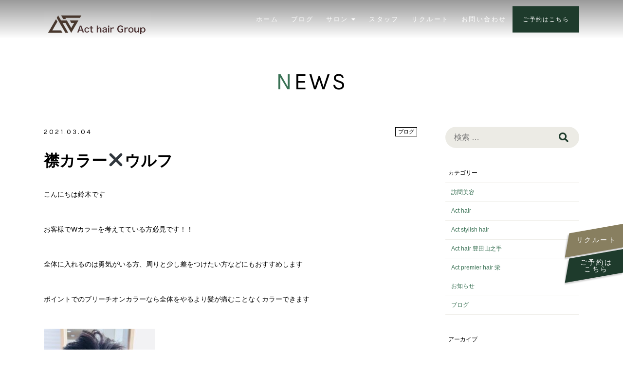

--- FILE ---
content_type: text/html; charset=UTF-8
request_url: https://act-h.jp/2021/03/04/%E8%A5%9F%E3%82%AB%E3%83%A9%E3%83%BC%E2%9C%96%EF%B8%8F%E3%82%A6%E3%83%AB%E3%83%95/
body_size: 12108
content:
<!DOCTYPE html>
<html lang="ja">
<head>
<meta charset="UTF-8">
<meta name="viewport" content="width=device-width, initial-scale=1">
<link rel="profile" href="http://gmpg.org/xfn/11">
<link rel="shortcut icon" href="https://act-h.jp/wp-content/themes/act/favicon.ico">
<link rel="apple-touch-icon" href="https://act-h.jp/wp-content/themes/act/apple-touch-icon.png" sizes="180x180">
<link rel="icon" href="https://act-h.jp/wp-content/themes/act/android-chrome-192x192.png" sizes="192x192" type="image/png">
<link href="https://use.fontawesome.com/releases/v5.0.6/css/all.css" rel="stylesheet">
<link href="https://fonts.googleapis.com/css?family=Karla&display=swap" rel="stylesheet"> 
<link rel="stylesheet" href="https://act-h.jp/wp-content/themes/act/css/slick.css">
<link rel="stylesheet" href="https://act-h.jp/wp-content/themes/act/css/slick-theme.css">
<link rel="stylesheet" href="https://act-h.jp/wp-content/themes/act/css/swiper.min.css">
    
<meta name='robots' content='index, follow, max-image-preview:large, max-snippet:-1, max-video-preview:-1' />
    <script>
        var ajaxurl = 'https://act-h.jp/wp-admin/admin-ajax.php';
    </script>

	<!-- This site is optimized with the Yoast SEO plugin v19.10 - https://yoast.com/wordpress/plugins/seo/ -->
	<title>襟カラー✖️ウルフ | アクトスタイリッシュヘアー</title>
	<link rel="canonical" href="https://act-h.jp/2021/03/04/襟カラー✖️ウルフ/" />
	<meta property="og:locale" content="ja_JP" />
	<meta property="og:type" content="article" />
	<meta property="og:title" content="襟カラー✖️ウルフ | アクトスタイリッシュヘアー" />
	<meta property="og:description" content="こんにちは鈴木です &nbsp; お客様でWカラーを考えてている方必見です！！ &nbsp; 全体に入れるのは勇気がいる方、周りと少し差をつけたい方などにもおすすめします &nbsp; ポイントでのブリーチオンカラーなら..." />
	<meta property="og:url" content="https://act-h.jp/2021/03/04/襟カラー✖️ウルフ/" />
	<meta property="og:site_name" content="アクトスタイリッシュヘアー" />
	<meta property="article:published_time" content="2021-03-04T06:15:20+00:00" />
	<meta property="og:image" content="https://act-h.jp/wp-content/uploads/2021/03/504F1F1B-3A39-4CDB-947E-E56C0E5DD07A-scaled.jpeg" />
	<meta property="og:image:width" content="1944" />
	<meta property="og:image:height" content="2560" />
	<meta property="og:image:type" content="image/jpeg" />
	<meta name="author" content="act_admin" />
	<meta name="twitter:card" content="summary_large_image" />
	<meta name="twitter:creator" content="@act_hair" />
	<meta name="twitter:site" content="@act_hair" />
	<meta name="twitter:label1" content="執筆者" />
	<meta name="twitter:data1" content="act_admin" />
	<script type="application/ld+json" class="yoast-schema-graph">{"@context":"https://schema.org","@graph":[{"@type":"Article","@id":"https://act-h.jp/2021/03/04/%e8%a5%9f%e3%82%ab%e3%83%a9%e3%83%bc%e2%9c%96%ef%b8%8f%e3%82%a6%e3%83%ab%e3%83%95/#article","isPartOf":{"@id":"https://act-h.jp/2021/03/04/%e8%a5%9f%e3%82%ab%e3%83%a9%e3%83%bc%e2%9c%96%ef%b8%8f%e3%82%a6%e3%83%ab%e3%83%95/"},"author":{"name":"act_admin","@id":"https://act-h.jp/#/schema/person/74117c7f1af9fe78dd39397801728d78"},"headline":"襟カラー✖️ウルフ","datePublished":"2021-03-04T06:15:20+00:00","dateModified":"2021-03-04T06:15:20+00:00","mainEntityOfPage":{"@id":"https://act-h.jp/2021/03/04/%e8%a5%9f%e3%82%ab%e3%83%a9%e3%83%bc%e2%9c%96%ef%b8%8f%e3%82%a6%e3%83%ab%e3%83%95/"},"wordCount":6,"publisher":{"@id":"https://act-h.jp/#organization"},"image":{"@id":"https://act-h.jp/2021/03/04/%e8%a5%9f%e3%82%ab%e3%83%a9%e3%83%bc%e2%9c%96%ef%b8%8f%e3%82%a6%e3%83%ab%e3%83%95/#primaryimage"},"thumbnailUrl":"https://act-h.jp/wp-content/uploads/2021/03/504F1F1B-3A39-4CDB-947E-E56C0E5DD07A-scaled.jpeg","articleSection":["ブログ"],"inLanguage":"ja"},{"@type":"WebPage","@id":"https://act-h.jp/2021/03/04/%e8%a5%9f%e3%82%ab%e3%83%a9%e3%83%bc%e2%9c%96%ef%b8%8f%e3%82%a6%e3%83%ab%e3%83%95/","url":"https://act-h.jp/2021/03/04/%e8%a5%9f%e3%82%ab%e3%83%a9%e3%83%bc%e2%9c%96%ef%b8%8f%e3%82%a6%e3%83%ab%e3%83%95/","name":"襟カラー✖️ウルフ | アクトスタイリッシュヘアー","isPartOf":{"@id":"https://act-h.jp/#website"},"primaryImageOfPage":{"@id":"https://act-h.jp/2021/03/04/%e8%a5%9f%e3%82%ab%e3%83%a9%e3%83%bc%e2%9c%96%ef%b8%8f%e3%82%a6%e3%83%ab%e3%83%95/#primaryimage"},"image":{"@id":"https://act-h.jp/2021/03/04/%e8%a5%9f%e3%82%ab%e3%83%a9%e3%83%bc%e2%9c%96%ef%b8%8f%e3%82%a6%e3%83%ab%e3%83%95/#primaryimage"},"thumbnailUrl":"https://act-h.jp/wp-content/uploads/2021/03/504F1F1B-3A39-4CDB-947E-E56C0E5DD07A-scaled.jpeg","datePublished":"2021-03-04T06:15:20+00:00","dateModified":"2021-03-04T06:15:20+00:00","breadcrumb":{"@id":"https://act-h.jp/2021/03/04/%e8%a5%9f%e3%82%ab%e3%83%a9%e3%83%bc%e2%9c%96%ef%b8%8f%e3%82%a6%e3%83%ab%e3%83%95/#breadcrumb"},"inLanguage":"ja","potentialAction":[{"@type":"ReadAction","target":["https://act-h.jp/2021/03/04/%e8%a5%9f%e3%82%ab%e3%83%a9%e3%83%bc%e2%9c%96%ef%b8%8f%e3%82%a6%e3%83%ab%e3%83%95/"]}]},{"@type":"ImageObject","inLanguage":"ja","@id":"https://act-h.jp/2021/03/04/%e8%a5%9f%e3%82%ab%e3%83%a9%e3%83%bc%e2%9c%96%ef%b8%8f%e3%82%a6%e3%83%ab%e3%83%95/#primaryimage","url":"https://act-h.jp/wp-content/uploads/2021/03/504F1F1B-3A39-4CDB-947E-E56C0E5DD07A-scaled.jpeg","contentUrl":"https://act-h.jp/wp-content/uploads/2021/03/504F1F1B-3A39-4CDB-947E-E56C0E5DD07A-scaled.jpeg","width":1944,"height":2560},{"@type":"BreadcrumbList","@id":"https://act-h.jp/2021/03/04/%e8%a5%9f%e3%82%ab%e3%83%a9%e3%83%bc%e2%9c%96%ef%b8%8f%e3%82%a6%e3%83%ab%e3%83%95/#breadcrumb","itemListElement":[{"@type":"ListItem","position":1,"name":"ホーム","item":"https://act-h.jp/"},{"@type":"ListItem","position":2,"name":"NEWS","item":"https://act-h.jp/news/"},{"@type":"ListItem","position":3,"name":"襟カラー✖️ウルフ"}]},{"@type":"WebSite","@id":"https://act-h.jp/#website","url":"https://act-h.jp/","name":"アクトスタイリッシュヘアー","description":"","publisher":{"@id":"https://act-h.jp/#organization"},"potentialAction":[{"@type":"SearchAction","target":{"@type":"EntryPoint","urlTemplate":"https://act-h.jp/?s={search_term_string}"},"query-input":"required name=search_term_string"}],"inLanguage":"ja"},{"@type":"Organization","@id":"https://act-h.jp/#organization","name":"アクトスタイリッシュヘアー","url":"https://act-h.jp/","logo":{"@type":"ImageObject","inLanguage":"ja","@id":"https://act-h.jp/#/schema/logo/image/","url":"https://act-h.jp/wp-content/uploads/2019/11/logo.png","contentUrl":"https://act-h.jp/wp-content/uploads/2019/11/logo.png","width":800,"height":239,"caption":"アクトスタイリッシュヘアー"},"image":{"@id":"https://act-h.jp/#/schema/logo/image/"},"sameAs":["https://www.instagram.com/actstylishhair/","https://twitter.com/act_hair"]},{"@type":"Person","@id":"https://act-h.jp/#/schema/person/74117c7f1af9fe78dd39397801728d78","name":"act_admin","image":{"@type":"ImageObject","inLanguage":"ja","@id":"https://act-h.jp/#/schema/person/image/","url":"https://secure.gravatar.com/avatar/d4340c1d55b8e8bedf64e41d79cbfcaa?s=96&d=mm&r=g","contentUrl":"https://secure.gravatar.com/avatar/d4340c1d55b8e8bedf64e41d79cbfcaa?s=96&d=mm&r=g","caption":"act_admin"},"url":"https://act-h.jp/author/act_admin/"}]}</script>
	<!-- / Yoast SEO plugin. -->


<link rel='dns-prefetch' href='//www.google.com' />
<link rel="alternate" type="application/rss+xml" title="アクトスタイリッシュヘアー &raquo; フィード" href="https://act-h.jp/feed/" />
<link rel="alternate" type="application/rss+xml" title="アクトスタイリッシュヘアー &raquo; コメントフィード" href="https://act-h.jp/comments/feed/" />
<script type="text/javascript">
window._wpemojiSettings = {"baseUrl":"https:\/\/s.w.org\/images\/core\/emoji\/14.0.0\/72x72\/","ext":".png","svgUrl":"https:\/\/s.w.org\/images\/core\/emoji\/14.0.0\/svg\/","svgExt":".svg","source":{"concatemoji":"https:\/\/act-h.jp\/wp-includes\/js\/wp-emoji-release.min.js?ver=6.1.9"}};
/*! This file is auto-generated */
!function(e,a,t){var n,r,o,i=a.createElement("canvas"),p=i.getContext&&i.getContext("2d");function s(e,t){var a=String.fromCharCode,e=(p.clearRect(0,0,i.width,i.height),p.fillText(a.apply(this,e),0,0),i.toDataURL());return p.clearRect(0,0,i.width,i.height),p.fillText(a.apply(this,t),0,0),e===i.toDataURL()}function c(e){var t=a.createElement("script");t.src=e,t.defer=t.type="text/javascript",a.getElementsByTagName("head")[0].appendChild(t)}for(o=Array("flag","emoji"),t.supports={everything:!0,everythingExceptFlag:!0},r=0;r<o.length;r++)t.supports[o[r]]=function(e){if(p&&p.fillText)switch(p.textBaseline="top",p.font="600 32px Arial",e){case"flag":return s([127987,65039,8205,9895,65039],[127987,65039,8203,9895,65039])?!1:!s([55356,56826,55356,56819],[55356,56826,8203,55356,56819])&&!s([55356,57332,56128,56423,56128,56418,56128,56421,56128,56430,56128,56423,56128,56447],[55356,57332,8203,56128,56423,8203,56128,56418,8203,56128,56421,8203,56128,56430,8203,56128,56423,8203,56128,56447]);case"emoji":return!s([129777,127995,8205,129778,127999],[129777,127995,8203,129778,127999])}return!1}(o[r]),t.supports.everything=t.supports.everything&&t.supports[o[r]],"flag"!==o[r]&&(t.supports.everythingExceptFlag=t.supports.everythingExceptFlag&&t.supports[o[r]]);t.supports.everythingExceptFlag=t.supports.everythingExceptFlag&&!t.supports.flag,t.DOMReady=!1,t.readyCallback=function(){t.DOMReady=!0},t.supports.everything||(n=function(){t.readyCallback()},a.addEventListener?(a.addEventListener("DOMContentLoaded",n,!1),e.addEventListener("load",n,!1)):(e.attachEvent("onload",n),a.attachEvent("onreadystatechange",function(){"complete"===a.readyState&&t.readyCallback()})),(e=t.source||{}).concatemoji?c(e.concatemoji):e.wpemoji&&e.twemoji&&(c(e.twemoji),c(e.wpemoji)))}(window,document,window._wpemojiSettings);
</script>
<style type="text/css">
img.wp-smiley,
img.emoji {
	display: inline !important;
	border: none !important;
	box-shadow: none !important;
	height: 1em !important;
	width: 1em !important;
	margin: 0 0.07em !important;
	vertical-align: -0.1em !important;
	background: none !important;
	padding: 0 !important;
}
</style>
	<link rel='stylesheet' id='wp-block-library-css' href='https://act-h.jp/wp-includes/css/dist/block-library/style.min.css?ver=6.1.9' type='text/css' media='all' />
<link rel='stylesheet' id='classic-theme-styles-css' href='https://act-h.jp/wp-includes/css/classic-themes.min.css?ver=1' type='text/css' media='all' />
<style id='global-styles-inline-css' type='text/css'>
body{--wp--preset--color--black: #000000;--wp--preset--color--cyan-bluish-gray: #abb8c3;--wp--preset--color--white: #ffffff;--wp--preset--color--pale-pink: #f78da7;--wp--preset--color--vivid-red: #cf2e2e;--wp--preset--color--luminous-vivid-orange: #ff6900;--wp--preset--color--luminous-vivid-amber: #fcb900;--wp--preset--color--light-green-cyan: #7bdcb5;--wp--preset--color--vivid-green-cyan: #00d084;--wp--preset--color--pale-cyan-blue: #8ed1fc;--wp--preset--color--vivid-cyan-blue: #0693e3;--wp--preset--color--vivid-purple: #9b51e0;--wp--preset--gradient--vivid-cyan-blue-to-vivid-purple: linear-gradient(135deg,rgba(6,147,227,1) 0%,rgb(155,81,224) 100%);--wp--preset--gradient--light-green-cyan-to-vivid-green-cyan: linear-gradient(135deg,rgb(122,220,180) 0%,rgb(0,208,130) 100%);--wp--preset--gradient--luminous-vivid-amber-to-luminous-vivid-orange: linear-gradient(135deg,rgba(252,185,0,1) 0%,rgba(255,105,0,1) 100%);--wp--preset--gradient--luminous-vivid-orange-to-vivid-red: linear-gradient(135deg,rgba(255,105,0,1) 0%,rgb(207,46,46) 100%);--wp--preset--gradient--very-light-gray-to-cyan-bluish-gray: linear-gradient(135deg,rgb(238,238,238) 0%,rgb(169,184,195) 100%);--wp--preset--gradient--cool-to-warm-spectrum: linear-gradient(135deg,rgb(74,234,220) 0%,rgb(151,120,209) 20%,rgb(207,42,186) 40%,rgb(238,44,130) 60%,rgb(251,105,98) 80%,rgb(254,248,76) 100%);--wp--preset--gradient--blush-light-purple: linear-gradient(135deg,rgb(255,206,236) 0%,rgb(152,150,240) 100%);--wp--preset--gradient--blush-bordeaux: linear-gradient(135deg,rgb(254,205,165) 0%,rgb(254,45,45) 50%,rgb(107,0,62) 100%);--wp--preset--gradient--luminous-dusk: linear-gradient(135deg,rgb(255,203,112) 0%,rgb(199,81,192) 50%,rgb(65,88,208) 100%);--wp--preset--gradient--pale-ocean: linear-gradient(135deg,rgb(255,245,203) 0%,rgb(182,227,212) 50%,rgb(51,167,181) 100%);--wp--preset--gradient--electric-grass: linear-gradient(135deg,rgb(202,248,128) 0%,rgb(113,206,126) 100%);--wp--preset--gradient--midnight: linear-gradient(135deg,rgb(2,3,129) 0%,rgb(40,116,252) 100%);--wp--preset--duotone--dark-grayscale: url('#wp-duotone-dark-grayscale');--wp--preset--duotone--grayscale: url('#wp-duotone-grayscale');--wp--preset--duotone--purple-yellow: url('#wp-duotone-purple-yellow');--wp--preset--duotone--blue-red: url('#wp-duotone-blue-red');--wp--preset--duotone--midnight: url('#wp-duotone-midnight');--wp--preset--duotone--magenta-yellow: url('#wp-duotone-magenta-yellow');--wp--preset--duotone--purple-green: url('#wp-duotone-purple-green');--wp--preset--duotone--blue-orange: url('#wp-duotone-blue-orange');--wp--preset--font-size--small: 13px;--wp--preset--font-size--medium: 20px;--wp--preset--font-size--large: 36px;--wp--preset--font-size--x-large: 42px;--wp--preset--spacing--20: 0.44rem;--wp--preset--spacing--30: 0.67rem;--wp--preset--spacing--40: 1rem;--wp--preset--spacing--50: 1.5rem;--wp--preset--spacing--60: 2.25rem;--wp--preset--spacing--70: 3.38rem;--wp--preset--spacing--80: 5.06rem;}:where(.is-layout-flex){gap: 0.5em;}body .is-layout-flow > .alignleft{float: left;margin-inline-start: 0;margin-inline-end: 2em;}body .is-layout-flow > .alignright{float: right;margin-inline-start: 2em;margin-inline-end: 0;}body .is-layout-flow > .aligncenter{margin-left: auto !important;margin-right: auto !important;}body .is-layout-constrained > .alignleft{float: left;margin-inline-start: 0;margin-inline-end: 2em;}body .is-layout-constrained > .alignright{float: right;margin-inline-start: 2em;margin-inline-end: 0;}body .is-layout-constrained > .aligncenter{margin-left: auto !important;margin-right: auto !important;}body .is-layout-constrained > :where(:not(.alignleft):not(.alignright):not(.alignfull)){max-width: var(--wp--style--global--content-size);margin-left: auto !important;margin-right: auto !important;}body .is-layout-constrained > .alignwide{max-width: var(--wp--style--global--wide-size);}body .is-layout-flex{display: flex;}body .is-layout-flex{flex-wrap: wrap;align-items: center;}body .is-layout-flex > *{margin: 0;}:where(.wp-block-columns.is-layout-flex){gap: 2em;}.has-black-color{color: var(--wp--preset--color--black) !important;}.has-cyan-bluish-gray-color{color: var(--wp--preset--color--cyan-bluish-gray) !important;}.has-white-color{color: var(--wp--preset--color--white) !important;}.has-pale-pink-color{color: var(--wp--preset--color--pale-pink) !important;}.has-vivid-red-color{color: var(--wp--preset--color--vivid-red) !important;}.has-luminous-vivid-orange-color{color: var(--wp--preset--color--luminous-vivid-orange) !important;}.has-luminous-vivid-amber-color{color: var(--wp--preset--color--luminous-vivid-amber) !important;}.has-light-green-cyan-color{color: var(--wp--preset--color--light-green-cyan) !important;}.has-vivid-green-cyan-color{color: var(--wp--preset--color--vivid-green-cyan) !important;}.has-pale-cyan-blue-color{color: var(--wp--preset--color--pale-cyan-blue) !important;}.has-vivid-cyan-blue-color{color: var(--wp--preset--color--vivid-cyan-blue) !important;}.has-vivid-purple-color{color: var(--wp--preset--color--vivid-purple) !important;}.has-black-background-color{background-color: var(--wp--preset--color--black) !important;}.has-cyan-bluish-gray-background-color{background-color: var(--wp--preset--color--cyan-bluish-gray) !important;}.has-white-background-color{background-color: var(--wp--preset--color--white) !important;}.has-pale-pink-background-color{background-color: var(--wp--preset--color--pale-pink) !important;}.has-vivid-red-background-color{background-color: var(--wp--preset--color--vivid-red) !important;}.has-luminous-vivid-orange-background-color{background-color: var(--wp--preset--color--luminous-vivid-orange) !important;}.has-luminous-vivid-amber-background-color{background-color: var(--wp--preset--color--luminous-vivid-amber) !important;}.has-light-green-cyan-background-color{background-color: var(--wp--preset--color--light-green-cyan) !important;}.has-vivid-green-cyan-background-color{background-color: var(--wp--preset--color--vivid-green-cyan) !important;}.has-pale-cyan-blue-background-color{background-color: var(--wp--preset--color--pale-cyan-blue) !important;}.has-vivid-cyan-blue-background-color{background-color: var(--wp--preset--color--vivid-cyan-blue) !important;}.has-vivid-purple-background-color{background-color: var(--wp--preset--color--vivid-purple) !important;}.has-black-border-color{border-color: var(--wp--preset--color--black) !important;}.has-cyan-bluish-gray-border-color{border-color: var(--wp--preset--color--cyan-bluish-gray) !important;}.has-white-border-color{border-color: var(--wp--preset--color--white) !important;}.has-pale-pink-border-color{border-color: var(--wp--preset--color--pale-pink) !important;}.has-vivid-red-border-color{border-color: var(--wp--preset--color--vivid-red) !important;}.has-luminous-vivid-orange-border-color{border-color: var(--wp--preset--color--luminous-vivid-orange) !important;}.has-luminous-vivid-amber-border-color{border-color: var(--wp--preset--color--luminous-vivid-amber) !important;}.has-light-green-cyan-border-color{border-color: var(--wp--preset--color--light-green-cyan) !important;}.has-vivid-green-cyan-border-color{border-color: var(--wp--preset--color--vivid-green-cyan) !important;}.has-pale-cyan-blue-border-color{border-color: var(--wp--preset--color--pale-cyan-blue) !important;}.has-vivid-cyan-blue-border-color{border-color: var(--wp--preset--color--vivid-cyan-blue) !important;}.has-vivid-purple-border-color{border-color: var(--wp--preset--color--vivid-purple) !important;}.has-vivid-cyan-blue-to-vivid-purple-gradient-background{background: var(--wp--preset--gradient--vivid-cyan-blue-to-vivid-purple) !important;}.has-light-green-cyan-to-vivid-green-cyan-gradient-background{background: var(--wp--preset--gradient--light-green-cyan-to-vivid-green-cyan) !important;}.has-luminous-vivid-amber-to-luminous-vivid-orange-gradient-background{background: var(--wp--preset--gradient--luminous-vivid-amber-to-luminous-vivid-orange) !important;}.has-luminous-vivid-orange-to-vivid-red-gradient-background{background: var(--wp--preset--gradient--luminous-vivid-orange-to-vivid-red) !important;}.has-very-light-gray-to-cyan-bluish-gray-gradient-background{background: var(--wp--preset--gradient--very-light-gray-to-cyan-bluish-gray) !important;}.has-cool-to-warm-spectrum-gradient-background{background: var(--wp--preset--gradient--cool-to-warm-spectrum) !important;}.has-blush-light-purple-gradient-background{background: var(--wp--preset--gradient--blush-light-purple) !important;}.has-blush-bordeaux-gradient-background{background: var(--wp--preset--gradient--blush-bordeaux) !important;}.has-luminous-dusk-gradient-background{background: var(--wp--preset--gradient--luminous-dusk) !important;}.has-pale-ocean-gradient-background{background: var(--wp--preset--gradient--pale-ocean) !important;}.has-electric-grass-gradient-background{background: var(--wp--preset--gradient--electric-grass) !important;}.has-midnight-gradient-background{background: var(--wp--preset--gradient--midnight) !important;}.has-small-font-size{font-size: var(--wp--preset--font-size--small) !important;}.has-medium-font-size{font-size: var(--wp--preset--font-size--medium) !important;}.has-large-font-size{font-size: var(--wp--preset--font-size--large) !important;}.has-x-large-font-size{font-size: var(--wp--preset--font-size--x-large) !important;}
.wp-block-navigation a:where(:not(.wp-element-button)){color: inherit;}
:where(.wp-block-columns.is-layout-flex){gap: 2em;}
.wp-block-pullquote{font-size: 1.5em;line-height: 1.6;}
</style>
<link rel='stylesheet' id='contact-form-7-css' href='https://act-h.jp/wp-content/plugins/contact-form-7/includes/css/styles.css?ver=5.6.4' type='text/css' media='all' />
<link rel='stylesheet' id='responsive-lightbox-swipebox-css' href='https://act-h.jp/wp-content/plugins/responsive-lightbox/assets/swipebox/swipebox.min.css?ver=2.4.2' type='text/css' media='all' />
<link rel='stylesheet' id='allinone-style-css' href='https://act-h.jp/wp-content/themes/act/style.css?ver=1678324500' type='text/css' media='all' />
<script type='text/javascript' src='https://act-h.jp/wp-includes/js/jquery/jquery.min.js?ver=3.6.1' id='jquery-core-js'></script>
<script type='text/javascript' src='https://act-h.jp/wp-includes/js/jquery/jquery-migrate.min.js?ver=3.3.2' id='jquery-migrate-js'></script>
<script type='text/javascript' src='https://act-h.jp/wp-content/themes/act/js/main.js?ver=6.1.9' id='mytheme-js-js'></script>
<script type='text/javascript' src='https://act-h.jp/wp-content/plugins/responsive-lightbox/assets/swipebox/jquery.swipebox.min.js?ver=2.4.2' id='responsive-lightbox-swipebox-js'></script>
<script type='text/javascript' src='https://act-h.jp/wp-includes/js/underscore.min.js?ver=1.13.4' id='underscore-js'></script>
<script type='text/javascript' src='https://act-h.jp/wp-content/plugins/responsive-lightbox/assets/infinitescroll/infinite-scroll.pkgd.min.js?ver=6.1.9' id='responsive-lightbox-infinite-scroll-js'></script>
<script type='text/javascript' id='responsive-lightbox-js-extra'>
/* <![CDATA[ */
var rlArgs = {"script":"swipebox","selector":"lightbox","customEvents":"","activeGalleries":"1","animation":"1","hideCloseButtonOnMobile":"0","removeBarsOnMobile":"0","hideBars":"1","hideBarsDelay":"5000","videoMaxWidth":"1080","useSVG":"1","loopAtEnd":"0","woocommerce_gallery":"0","ajaxurl":"https:\/\/act-h.jp\/wp-admin\/admin-ajax.php","nonce":"e4b10e0321","preview":"false","postId":"1374","scriptExtension":""};
/* ]]> */
</script>
<script type='text/javascript' src='https://act-h.jp/wp-content/plugins/responsive-lightbox/js/front.js?ver=2.4.2' id='responsive-lightbox-js'></script>
<link rel="https://api.w.org/" href="https://act-h.jp/wp-json/" /><link rel="alternate" type="application/json" href="https://act-h.jp/wp-json/wp/v2/posts/1374" /><link rel="EditURI" type="application/rsd+xml" title="RSD" href="https://act-h.jp/xmlrpc.php?rsd" />
<link rel="wlwmanifest" type="application/wlwmanifest+xml" href="https://act-h.jp/wp-includes/wlwmanifest.xml" />
<meta name="generator" content="WordPress 6.1.9" />
<link rel='shortlink' href='https://act-h.jp/?p=1374' />
<link rel="alternate" type="application/json+oembed" href="https://act-h.jp/wp-json/oembed/1.0/embed?url=https%3A%2F%2Fact-h.jp%2F2021%2F03%2F04%2F%25e8%25a5%259f%25e3%2582%25ab%25e3%2583%25a9%25e3%2583%25bc%25e2%259c%2596%25ef%25b8%258f%25e3%2582%25a6%25e3%2583%25ab%25e3%2583%2595%2F" />
<link rel="alternate" type="text/xml+oembed" href="https://act-h.jp/wp-json/oembed/1.0/embed?url=https%3A%2F%2Fact-h.jp%2F2021%2F03%2F04%2F%25e8%25a5%259f%25e3%2582%25ab%25e3%2583%25a9%25e3%2583%25bc%25e2%259c%2596%25ef%25b8%258f%25e3%2582%25a6%25e3%2583%25ab%25e3%2583%2595%2F&#038;format=xml" />
	
	
<!-- Global site tag (gtag.js) - Google Analytics -->
<script async src="https://www.googletagmanager.com/gtag/js?id=UA-156699200-1"></script>
<script>
  window.dataLayer = window.dataLayer || [];
  function gtag(){dataLayer.push(arguments);}
  gtag('js', new Date());

  gtag('config', 'UA-156699200-1');
</script>


</head>

<body class="post-template-default single single-post postid-1374 single-format-standard group-blog">
    <header class="site-header" id="masthead">
        <div class="site-branding">
            <div class="wrapper">
                
                                    <p class="site-logo">
                        <a href="https://act-h.jp/" rel="home"><img src="https://act-h.jp/wp-content/themes/act/img/logo02.png" alt="アクトスタイリッシュヘアー" width="220"></a>
                    </p>
                                <nav id="site-navigation" class="main-navigation colose" role="navigation">
                    <button type="button" class="toggle_btn"></button>
                    <div class="background"></div>
                    <ul class="header_menu">
                        <li class="">
                            <a href="https://act-h.jp/">ホーム</a>
                        </li>
                        <li class="">
                            <a href="https://act-h.jp/news">ブログ</a>
                        </li>
                        <li class="">
                            <span class="nav_child_title">サロン <i class="fas fa-caret-down"></i></span>
                            <ul class="block_ul nav_child" style="">
                                                                <li class="">
                                    <a href="https://act-h.jp/salon/act-stylish-hair/" class="font_karla">
                                        Act stylish hair                                    </a>
                                </li>
                                                                <li class="">
                                    <a href="https://act-h.jp/salon/act-hair/" class="font_karla">
                                        Act hair 大府                                    </a>
                                </li>
                                                                <li class="">
                                    <a href="https://act-h.jp/salon/act-hair_toyota/" class="font_karla">
                                        Act hair 豊田山之手                                    </a>
                                </li>
                                                                <li class="">
                                    <a href="https://act-h.jp/salon/act-hair_sakae/" class="font_karla">
                                        Act premier hair 栄                                    </a>
                                </li>
                                                                <li class="">
                                    <a href="https://act-h.jp/salon/houmonbiyou/" class="font_karla">
                                        訪問・出張理美容室 スマイル                                    </a>
                                </li>
                                                            </ul>
                        </li>
                        <li class="">
                            <a href="https://act-h.jp/staff">スタッフ</a>
                        </li>
                        <li class="">
                            <a href="https://act-h.jp/recruit">リクルート</a>
                        </li>
                        <li class="">
                            <a href="https://act-h.jp/contact">お問い合わせ</a>
                        </li>
                    
                        <li class="tablet ">
                            <a href="https://act-h.jp/coupon">クーポン</a>
                        </li>
                        <li class="tablet ">
                            <a href="https://act-h.jp/donation">ヘアドネーション</a>
                        </li>
                        
                        <li class="tablet ">
                            <a href="https://act-h.jp/datsumou">全身脱毛・メンズ脱毛</a>
                        </li>
                        <li class="tablet ">
                            <a href="https://act-h.jp/wekcell">発毛キャンプ<sup>®</sup></a>
                        </li>
                        <li class="tablet ">
                            <a href="https://act-h.jp/shaving">メンズエステシェービング</a>
                        </li>
                        <li class="tablet ">
                            <a href="https://act-h.jp/ladies-shaving">レディースシェービング</a>
                        </li>
                        <li class="tablet ">
                            <a href="https://act-h.jp/headspa">ヘッドスパ</a>
                        </li>
                        <!-- <li class="tablet ">
                            <a href="https://act-h.jp/harbpeeling">ハーブピーリング</a>
                        </li> -->
                        <li class="tablet ">
                            <a href="https://act-h.jp/hifocus">ハイフォーカス</a>
                        </li>
                        <li class="tablet ">
                            <a href="https://act-h.jp/hairset">ヘアセット・成人式・<br>卒業式・着付</a>
                        </li>
                        <li class="tablet ">
                            <a href="https://act-h.jp/hude">赤ちゃん筆</a>
                        </li>
                        <li class="tablet ">
                            <a href="https://act-h.jp/treatment">トリートメントシステム</a>
                        </li>
                        <li class="tablet ">
                            <a href="https://act-h.jp/reservation">ご予約はこちら</a>
                        </li>
                        
                    </ul>
                </nav>
                <div class="reserve_btn">
                    <a class="" href="https://act-h.jp/reservation"><i class="fas fa-mobile-alt tablet"></i> <span class="font_karla r">ご予約はこちら</span></a>
                </div>
            </div>
        </div>
    </header><!-- #masthead -->
    
        
    <div id="content" class="site-content">
    <div class="wrapper">
        <p class="page_title font_karla"><a href="https://act-h.jp/news">NEWS</a></p>
        <div class="column_content">
            <div id="primary" class="content-area content-area_blog">
                <div class=" blog_area post-1374 post type-post status-publish format-standard has-post-thumbnail hentry category-blog">

                
<article id="post-1374" class="post-1374 post type-post status-publish format-standard has-post-thumbnail hentry category-blog">
        <header class="entry-header">
        <div class="blog_entry-meta entry-meta">
            <div class="blog_date font_karla">2021.03.04</div>
            <div class="entry_category">
                <a href="https://act-h.jp/category/blog/" rel="category tag">ブログ</a>                <span class="blog_staff">
                                    </span>
            </div>
        </div><!-- .entry-meta -->
        <h1 class="entry-title">襟カラー✖️ウルフ</h1>            </header><!-- .entry-header -->
            
    <div class="entry-content">
        <p>こんにちは鈴木です</p>
<p>&nbsp;</p>
<p>お客様でWカラーを考えてている方必見です！！</p>
<p>&nbsp;</p>
<p>全体に入れるのは勇気がいる方、周りと少し差をつけたい方などにもおすすめします</p>
<p>&nbsp;</p>
<p>ポイントでのブリーチオンカラーなら全体をやるより髪が痛むことなくカラーできます</p>
<p>&nbsp;</p>
<p><img decoding="async" class="alignnone size-medium wp-image-1373" src="http://act-h.jp/wp-content/uploads/2021/03/504F1F1B-3A39-4CDB-947E-E56C0E5DD07A-228x300.jpeg" alt="" width="228" height="300" srcset="https://act-h.jp/wp-content/uploads/2021/03/504F1F1B-3A39-4CDB-947E-E56C0E5DD07A-228x300.jpeg 228w, https://act-h.jp/wp-content/uploads/2021/03/504F1F1B-3A39-4CDB-947E-E56C0E5DD07A-777x1024.jpeg 777w, https://act-h.jp/wp-content/uploads/2021/03/504F1F1B-3A39-4CDB-947E-E56C0E5DD07A-768x1012.jpeg 768w, https://act-h.jp/wp-content/uploads/2021/03/504F1F1B-3A39-4CDB-947E-E56C0E5DD07A-1166x1536.jpeg 1166w, https://act-h.jp/wp-content/uploads/2021/03/504F1F1B-3A39-4CDB-947E-E56C0E5DD07A-1555x2048.jpeg 1555w, https://act-h.jp/wp-content/uploads/2021/03/504F1F1B-3A39-4CDB-947E-E56C0E5DD07A-scaled.jpeg 1944w" sizes="(max-width: 228px) 100vw, 228px" /></p>
<p>こちらは襟足をブリーチオンカラーされたお客様です</p>
<p>&nbsp;</p>
<p>興味ある方参考にしていただけるといいかなーと思います</p>
                
            </div><!-- .entry-content -->

</article><!-- #post-## -->
                    <ul class="flex_list blog_link_list">
                        <li><span class="prev"><a href="https://act-h.jp/2021/03/02/pure/" rel="prev">知立店プレオープンのお知らせ</a></span></li>
                        <li class="back_archive"><a href="https://act-h.jp/news">一覧に戻る</a></li>                        <li><span class="next"><a href="https://act-h.jp/2021/03/05/%e3%82%b3%e3%83%b3%e3%83%86%e3%82%b9%e3%83%88%e8%ac%9b%e7%bf%92/" rel="next">コンテスト講習</a></span></li>
                    </ul>
                </div><!-- #main -->
            </div><!-- #primary -->

            
<aside id="secondary" class="widget-area " role="complementary">
	<section id="search-2" class="widget widget_search"><form role="search" method="get" id="searchform" class="search-form" action="https://act-h.jp/">
    <div>
        <label class="screen-reader-text" for="s">検索:</label>
        <input type="text" value="" name="s" id="s" class="search-field" placeholder="検索 …" />
        <input type="submit" id="searchsubmit" class="search-submit fas" value="&#xf002;" />
    </div>
</form></section><section id="categories-2" class="widget widget_categories"><h2 class="widget-title">カテゴリー</h2>
			<ul>
					<li class="cat-item cat-item-17"><a href="https://act-h.jp/category/houmonbiyou/">訪問美容</a>
</li>
	<li class="cat-item cat-item-4"><a href="https://act-h.jp/category/act-hair/">Act hair</a>
</li>
	<li class="cat-item cat-item-3"><a href="https://act-h.jp/category/act-stylish-hair/">Act stylish hair</a>
</li>
	<li class="cat-item cat-item-23"><a href="https://act-h.jp/category/act-hair_toyota/">Act hair 豊田山之手</a>
</li>
	<li class="cat-item cat-item-27"><a href="https://act-h.jp/category/act-premier-hair_sakae/">Act premier hair 栄</a>
</li>
	<li class="cat-item cat-item-2"><a href="https://act-h.jp/category/news/">お知らせ</a>
</li>
	<li class="cat-item cat-item-1"><a href="https://act-h.jp/category/blog/">ブログ</a>
</li>
			</ul>

			</section><section id="archives-2" class="widget widget_archive"><h2 class="widget-title">アーカイブ</h2>
			<ul>
					<li><a href='https://act-h.jp/2026/01/'>2026年1月</a></li>
	<li><a href='https://act-h.jp/2025/12/'>2025年12月</a></li>
	<li><a href='https://act-h.jp/2025/11/'>2025年11月</a></li>
	<li><a href='https://act-h.jp/2025/10/'>2025年10月</a></li>
	<li><a href='https://act-h.jp/2025/09/'>2025年9月</a></li>
	<li><a href='https://act-h.jp/2025/08/'>2025年8月</a></li>
	<li><a href='https://act-h.jp/2025/07/'>2025年7月</a></li>
	<li><a href='https://act-h.jp/2025/06/'>2025年6月</a></li>
	<li><a href='https://act-h.jp/2025/05/'>2025年5月</a></li>
	<li><a href='https://act-h.jp/2025/04/'>2025年4月</a></li>
	<li><a href='https://act-h.jp/2025/01/'>2025年1月</a></li>
	<li><a href='https://act-h.jp/2024/11/'>2024年11月</a></li>
	<li><a href='https://act-h.jp/2024/10/'>2024年10月</a></li>
	<li><a href='https://act-h.jp/2024/09/'>2024年9月</a></li>
	<li><a href='https://act-h.jp/2024/08/'>2024年8月</a></li>
	<li><a href='https://act-h.jp/2024/07/'>2024年7月</a></li>
	<li><a href='https://act-h.jp/2024/06/'>2024年6月</a></li>
	<li><a href='https://act-h.jp/2024/05/'>2024年5月</a></li>
	<li><a href='https://act-h.jp/2024/04/'>2024年4月</a></li>
	<li><a href='https://act-h.jp/2024/03/'>2024年3月</a></li>
	<li><a href='https://act-h.jp/2024/02/'>2024年2月</a></li>
	<li><a href='https://act-h.jp/2024/01/'>2024年1月</a></li>
	<li><a href='https://act-h.jp/2023/12/'>2023年12月</a></li>
	<li><a href='https://act-h.jp/2023/11/'>2023年11月</a></li>
	<li><a href='https://act-h.jp/2023/10/'>2023年10月</a></li>
	<li><a href='https://act-h.jp/2023/09/'>2023年9月</a></li>
	<li><a href='https://act-h.jp/2023/08/'>2023年8月</a></li>
	<li><a href='https://act-h.jp/2023/07/'>2023年7月</a></li>
	<li><a href='https://act-h.jp/2023/06/'>2023年6月</a></li>
	<li><a href='https://act-h.jp/2023/05/'>2023年5月</a></li>
	<li><a href='https://act-h.jp/2023/04/'>2023年4月</a></li>
	<li><a href='https://act-h.jp/2023/03/'>2023年3月</a></li>
	<li><a href='https://act-h.jp/2023/02/'>2023年2月</a></li>
	<li><a href='https://act-h.jp/2023/01/'>2023年1月</a></li>
	<li><a href='https://act-h.jp/2022/12/'>2022年12月</a></li>
	<li><a href='https://act-h.jp/2022/11/'>2022年11月</a></li>
	<li><a href='https://act-h.jp/2022/10/'>2022年10月</a></li>
	<li><a href='https://act-h.jp/2022/09/'>2022年9月</a></li>
	<li><a href='https://act-h.jp/2022/08/'>2022年8月</a></li>
	<li><a href='https://act-h.jp/2022/07/'>2022年7月</a></li>
	<li><a href='https://act-h.jp/2022/06/'>2022年6月</a></li>
	<li><a href='https://act-h.jp/2022/05/'>2022年5月</a></li>
	<li><a href='https://act-h.jp/2022/04/'>2022年4月</a></li>
	<li><a href='https://act-h.jp/2022/03/'>2022年3月</a></li>
	<li><a href='https://act-h.jp/2022/02/'>2022年2月</a></li>
	<li><a href='https://act-h.jp/2022/01/'>2022年1月</a></li>
	<li><a href='https://act-h.jp/2021/12/'>2021年12月</a></li>
	<li><a href='https://act-h.jp/2021/11/'>2021年11月</a></li>
	<li><a href='https://act-h.jp/2021/10/'>2021年10月</a></li>
	<li><a href='https://act-h.jp/2021/09/'>2021年9月</a></li>
	<li><a href='https://act-h.jp/2021/08/'>2021年8月</a></li>
	<li><a href='https://act-h.jp/2021/07/'>2021年7月</a></li>
	<li><a href='https://act-h.jp/2021/06/'>2021年6月</a></li>
	<li><a href='https://act-h.jp/2021/05/'>2021年5月</a></li>
	<li><a href='https://act-h.jp/2021/04/'>2021年4月</a></li>
	<li><a href='https://act-h.jp/2021/03/'>2021年3月</a></li>
	<li><a href='https://act-h.jp/2021/02/'>2021年2月</a></li>
	<li><a href='https://act-h.jp/2021/01/'>2021年1月</a></li>
	<li><a href='https://act-h.jp/2020/12/'>2020年12月</a></li>
	<li><a href='https://act-h.jp/2020/11/'>2020年11月</a></li>
	<li><a href='https://act-h.jp/2020/10/'>2020年10月</a></li>
	<li><a href='https://act-h.jp/2020/09/'>2020年9月</a></li>
	<li><a href='https://act-h.jp/2020/08/'>2020年8月</a></li>
	<li><a href='https://act-h.jp/2020/07/'>2020年7月</a></li>
	<li><a href='https://act-h.jp/2020/06/'>2020年6月</a></li>
	<li><a href='https://act-h.jp/2020/05/'>2020年5月</a></li>
	<li><a href='https://act-h.jp/2020/04/'>2020年4月</a></li>
	<li><a href='https://act-h.jp/2020/03/'>2020年3月</a></li>
	<li><a href='https://act-h.jp/2020/02/'>2020年2月</a></li>
	<li><a href='https://act-h.jp/2020/01/'>2020年1月</a></li>
			</ul>

			</section>
		<section id="recent-posts-2" class="widget widget_recent_entries">
		<h2 class="widget-title">最近の投稿</h2>
		<ul>
											<li>
					<a href="https://act-h.jp/2026/01/16/%e3%80%90%e8%b1%8a%e7%94%b0%e5%ba%97%e3%80%91%e9%80%b1%e6%9c%ab%e3%81%ae%e4%ba%88%e7%b4%84%e7%8a%b6%e6%b3%81%e3%81%94%e6%a1%88%e5%86%85-19/">【豊田店】週末の予約状況ご案内</a>
									</li>
											<li>
					<a href="https://act-h.jp/2026/01/09/%e3%80%90%e8%b1%8a%e7%94%b0%e5%ba%97%e3%80%91%e9%80%b1%e6%9c%ab%e3%81%ae%e4%ba%88%e7%b4%84%e7%8a%b6%e6%b3%81%e3%81%94%e6%a1%88%e5%86%85-18/">【豊田店】週末の予約状況ご案内</a>
									</li>
											<li>
					<a href="https://act-h.jp/2025/12/21/%e7%b3%96%e8%b3%aa%e3%81%ab%e3%82%88%e3%81%a3%e3%81%a6%e5%bc%95%e3%81%8d%e8%b5%b7%e3%81%93%e3%82%8b%e6%82%aa%e5%bd%b1%e9%9f%bf/">糖質によって引き起こる悪影響</a>
									</li>
											<li>
					<a href="https://act-h.jp/2025/12/19/%e3%80%90%e8%b1%8a%e7%94%b0%e5%ba%97%e3%80%91%e9%80%b1%e6%9c%ab%e3%81%ae%e4%ba%88%e7%b4%84%e7%8a%b6%e6%b3%81%e3%81%94%e6%a1%88%e5%86%85-17/">【豊田店】週末の予約状況ご案内</a>
									</li>
											<li>
					<a href="https://act-h.jp/2025/12/13/%e5%b9%b4%e5%86%85%e3%81%ae%e5%96%b6%e6%a5%ad/">年内の営業</a>
									</li>
					</ul>

		</section></aside><!-- #secondary -->
        </div>
    </div>
        

    </div><!-- #content -->
    
    <div class="recruit_btn_wrap">
        <div class="recruit_btn font_karla">
            <a href="https://act-h.jp/recruit">リクルート</a>
        </div>
        <div class="recruit_btn reserve_btn_fixed">
            <a href="https://act-h.jp/reservation">ご予約は<br>こちら</a>
        </div>
    </div>
    
    <div id="totop">
        <a href="" class="font_karla" >Top</a>
    </div>
    
    <footer class="site-footer" role="contentinfo">
        <div class="wrapper">
            <p class="copy font_karla">Copyright &copy; ACT STYLISH HAIR All rights reserved</p>
        </div>
    </footer><!-- #colophon -->
    
    <script>
    (function($) {
        // masthead scroll
        var header = $('.site-branding'); // fixed DOM
        var adclass = 'scrolled'; // add css class
        var scrollY = 15; // scroll

        $(window).scroll(function() {
            if ($(window).scrollTop() > scrollY) {
                header.addClass(adclass);
            } else {
                header.removeClass(adclass);
            }
        });
    
        $(function(){
            if ($(window).scrollTop() > 100){
                $('.site-header').addClass('scroll')
            };
            $sw = false;
            $(window).on('load scroll', function (){
                if($sw) {
                    clearTimeout($sw);
                }
                $sw = setTimeout(function(){
                    if ($(window).scrollTop() > 100 && !$('.site-header').hasClass('scroll')){
                        $('.site-header').addClass('scroll')
                    } else if($(window).scrollTop() < $('.site-branding').outerHeight(true) && $('.site-header').hasClass('scroll')) {
                        $('.site-header').removeClass('scroll');
                    }
                }, 30);
            });
        });
    
        $('.toggle_btn').on('click', function() {
            if($('.main-navigation').hasClass('colose')) {
                $('.main-navigation').addClass('open');
                $('.main-navigation').removeClass('colose');
            } else {
                $('.main-navigation').removeClass('open');
                $('.main-navigation').addClass('colose');
            }
        });
        $('.main-navigation .background').on('click', function() {
            $('.main-navigation').removeClass('open');
            $('.main-navigation').addClass('colose');
        });
        $('.nav_child_title').on('click', function() {
            $(this).next('.nav_child').slideToggle();
        });
        
        
        $(window).on('load scroll', function (){
            jQuery('.fadein').each(function(){
                var elemPos = $(this).offset().top;
                var scroll = $(window).scrollTop();
                var windowHeight = $(window).height();
                if (scroll > elemPos - windowHeight + 150){
                    $(this).addClass('scrollin');
                }
            });
        });
    
        $(window).on("scroll", function() {
            if ($(this).scrollTop() > 100) {
                $("#totop").fadeIn("fast");
            } else {
                $("#totop").fadeOut("fast");
            }
            scrollHeight = $(document).height();
            scrollPosition = $(window).height() + $(window).scrollTop();
            footHeight = $("footer").innerHeight();
            if ( scrollHeight - scrollPosition  <= footHeight ) {
                if ($(window).width() >= 1024) {
                    $("#totop").css({
                        "position":"absolute",
                        "bottom": footHeight
                    });
                } else {
                    $("#totop").css({
                        "position":"absolute",
                        "bottom": footHeight - 25
                    });
                }
            } else {
                if ($(window).width() >= 1024) {
                    $("#totop").css({
                        "position":"fixed",
                        "bottom": "20px"
                    });
                } else {
                    $("#totop").css({
                        "position":"fixed",
                        "bottom": "60px"
                    });
                }
            }
        });
        $('#totop').click(function () {
            $('body,html').animate({
            scrollTop: 0
            }, 800);
            return false;
        });
    
        //アンカーをスクロールに
        $(window).load(function(){
            var urlHash = location.hash;
            if(urlHash) {
                setTimeout(function () {
                    scrollToAnker(urlHash) ;
                }, 200);
            };
        });
        $('a:not(.url)[href^="#"]').click(function() {
            var href= $(this).attr("href");
            var hash = href == "#" || href == "" ? 'html' : href;
            scrollToAnker(hash);
            return false;
        });
        function scrollToAnker(hash) {
            var target = $(hash);
            var position = target.offset().top - 100;
            $('body,html').stop().animate({scrollTop:position}, 500);
        };
        
        
        
        // RECRUITボタン
        $(document).ready(function(){
            $(window).on("scroll", function() {
                if ($(this).scrollTop() > 100) {
                    $(".recruit_btn_wrap").fadeIn("fast");
                } else {
                    $(".recruit_btn_wrap").fadeOut("fast");
                }
                scrollHeight = $(document).height();
                scrollPosition = $(window).height() + $(window).scrollTop(); 
                footHeight = $("footer").innerHeight();
                if ($(window).width() >= 1024) {
                    $(".recruit_btn_wrap").css({
                        "position":"fixed",
                        "bottom": "71px" 
                    });
                } else {
                    $(".recruit_btn_wrap").css({
                        "position":"fixed", 
                        "bottom": "94px" 
                    });
                }
            });
        });
        
    })(jQuery);
    </script>
    



<script src="https://act-h.jp/wp-content/themes/act/js/ofi.min.js"></script>
<script>
  objectFitImages('.object_fit_img');
</script>

<script type='text/javascript' src='https://act-h.jp/wp-content/plugins/contact-form-7/includes/swv/js/index.js?ver=5.6.4' id='swv-js'></script>
<script type='text/javascript' id='contact-form-7-js-extra'>
/* <![CDATA[ */
var wpcf7 = {"api":{"root":"https:\/\/act-h.jp\/wp-json\/","namespace":"contact-form-7\/v1"}};
/* ]]> */
</script>
<script type='text/javascript' src='https://act-h.jp/wp-content/plugins/contact-form-7/includes/js/index.js?ver=5.6.4' id='contact-form-7-js'></script>
<script type='text/javascript' src='https://act-h.jp/wp-content/themes/act/js/skip-link-focus-fix.js?ver=20151215' id='act-skip-link-focus-fix-js'></script>
<script type='text/javascript' src='https://www.google.com/recaptcha/api.js?render=6LfMkOsUAAAAANWq8_pjFRdzX-_J9ZhnUyS9U8-6&#038;ver=3.0' id='google-recaptcha-js'></script>
<script type='text/javascript' src='https://act-h.jp/wp-includes/js/dist/vendor/regenerator-runtime.min.js?ver=0.13.9' id='regenerator-runtime-js'></script>
<script type='text/javascript' src='https://act-h.jp/wp-includes/js/dist/vendor/wp-polyfill.min.js?ver=3.15.0' id='wp-polyfill-js'></script>
<script type='text/javascript' id='wpcf7-recaptcha-js-extra'>
/* <![CDATA[ */
var wpcf7_recaptcha = {"sitekey":"6LfMkOsUAAAAANWq8_pjFRdzX-_J9ZhnUyS9U8-6","actions":{"homepage":"homepage","contactform":"contactform"}};
/* ]]> */
</script>
<script type='text/javascript' src='https://act-h.jp/wp-content/plugins/contact-form-7/modules/recaptcha/index.js?ver=5.6.4' id='wpcf7-recaptcha-js'></script>
    





</body>
</html>


--- FILE ---
content_type: text/html; charset=utf-8
request_url: https://www.google.com/recaptcha/api2/anchor?ar=1&k=6LfMkOsUAAAAANWq8_pjFRdzX-_J9ZhnUyS9U8-6&co=aHR0cHM6Ly9hY3QtaC5qcDo0NDM.&hl=en&v=PoyoqOPhxBO7pBk68S4YbpHZ&size=invisible&anchor-ms=20000&execute-ms=30000&cb=xpxd9d90aun3
body_size: 48581
content:
<!DOCTYPE HTML><html dir="ltr" lang="en"><head><meta http-equiv="Content-Type" content="text/html; charset=UTF-8">
<meta http-equiv="X-UA-Compatible" content="IE=edge">
<title>reCAPTCHA</title>
<style type="text/css">
/* cyrillic-ext */
@font-face {
  font-family: 'Roboto';
  font-style: normal;
  font-weight: 400;
  font-stretch: 100%;
  src: url(//fonts.gstatic.com/s/roboto/v48/KFO7CnqEu92Fr1ME7kSn66aGLdTylUAMa3GUBHMdazTgWw.woff2) format('woff2');
  unicode-range: U+0460-052F, U+1C80-1C8A, U+20B4, U+2DE0-2DFF, U+A640-A69F, U+FE2E-FE2F;
}
/* cyrillic */
@font-face {
  font-family: 'Roboto';
  font-style: normal;
  font-weight: 400;
  font-stretch: 100%;
  src: url(//fonts.gstatic.com/s/roboto/v48/KFO7CnqEu92Fr1ME7kSn66aGLdTylUAMa3iUBHMdazTgWw.woff2) format('woff2');
  unicode-range: U+0301, U+0400-045F, U+0490-0491, U+04B0-04B1, U+2116;
}
/* greek-ext */
@font-face {
  font-family: 'Roboto';
  font-style: normal;
  font-weight: 400;
  font-stretch: 100%;
  src: url(//fonts.gstatic.com/s/roboto/v48/KFO7CnqEu92Fr1ME7kSn66aGLdTylUAMa3CUBHMdazTgWw.woff2) format('woff2');
  unicode-range: U+1F00-1FFF;
}
/* greek */
@font-face {
  font-family: 'Roboto';
  font-style: normal;
  font-weight: 400;
  font-stretch: 100%;
  src: url(//fonts.gstatic.com/s/roboto/v48/KFO7CnqEu92Fr1ME7kSn66aGLdTylUAMa3-UBHMdazTgWw.woff2) format('woff2');
  unicode-range: U+0370-0377, U+037A-037F, U+0384-038A, U+038C, U+038E-03A1, U+03A3-03FF;
}
/* math */
@font-face {
  font-family: 'Roboto';
  font-style: normal;
  font-weight: 400;
  font-stretch: 100%;
  src: url(//fonts.gstatic.com/s/roboto/v48/KFO7CnqEu92Fr1ME7kSn66aGLdTylUAMawCUBHMdazTgWw.woff2) format('woff2');
  unicode-range: U+0302-0303, U+0305, U+0307-0308, U+0310, U+0312, U+0315, U+031A, U+0326-0327, U+032C, U+032F-0330, U+0332-0333, U+0338, U+033A, U+0346, U+034D, U+0391-03A1, U+03A3-03A9, U+03B1-03C9, U+03D1, U+03D5-03D6, U+03F0-03F1, U+03F4-03F5, U+2016-2017, U+2034-2038, U+203C, U+2040, U+2043, U+2047, U+2050, U+2057, U+205F, U+2070-2071, U+2074-208E, U+2090-209C, U+20D0-20DC, U+20E1, U+20E5-20EF, U+2100-2112, U+2114-2115, U+2117-2121, U+2123-214F, U+2190, U+2192, U+2194-21AE, U+21B0-21E5, U+21F1-21F2, U+21F4-2211, U+2213-2214, U+2216-22FF, U+2308-230B, U+2310, U+2319, U+231C-2321, U+2336-237A, U+237C, U+2395, U+239B-23B7, U+23D0, U+23DC-23E1, U+2474-2475, U+25AF, U+25B3, U+25B7, U+25BD, U+25C1, U+25CA, U+25CC, U+25FB, U+266D-266F, U+27C0-27FF, U+2900-2AFF, U+2B0E-2B11, U+2B30-2B4C, U+2BFE, U+3030, U+FF5B, U+FF5D, U+1D400-1D7FF, U+1EE00-1EEFF;
}
/* symbols */
@font-face {
  font-family: 'Roboto';
  font-style: normal;
  font-weight: 400;
  font-stretch: 100%;
  src: url(//fonts.gstatic.com/s/roboto/v48/KFO7CnqEu92Fr1ME7kSn66aGLdTylUAMaxKUBHMdazTgWw.woff2) format('woff2');
  unicode-range: U+0001-000C, U+000E-001F, U+007F-009F, U+20DD-20E0, U+20E2-20E4, U+2150-218F, U+2190, U+2192, U+2194-2199, U+21AF, U+21E6-21F0, U+21F3, U+2218-2219, U+2299, U+22C4-22C6, U+2300-243F, U+2440-244A, U+2460-24FF, U+25A0-27BF, U+2800-28FF, U+2921-2922, U+2981, U+29BF, U+29EB, U+2B00-2BFF, U+4DC0-4DFF, U+FFF9-FFFB, U+10140-1018E, U+10190-1019C, U+101A0, U+101D0-101FD, U+102E0-102FB, U+10E60-10E7E, U+1D2C0-1D2D3, U+1D2E0-1D37F, U+1F000-1F0FF, U+1F100-1F1AD, U+1F1E6-1F1FF, U+1F30D-1F30F, U+1F315, U+1F31C, U+1F31E, U+1F320-1F32C, U+1F336, U+1F378, U+1F37D, U+1F382, U+1F393-1F39F, U+1F3A7-1F3A8, U+1F3AC-1F3AF, U+1F3C2, U+1F3C4-1F3C6, U+1F3CA-1F3CE, U+1F3D4-1F3E0, U+1F3ED, U+1F3F1-1F3F3, U+1F3F5-1F3F7, U+1F408, U+1F415, U+1F41F, U+1F426, U+1F43F, U+1F441-1F442, U+1F444, U+1F446-1F449, U+1F44C-1F44E, U+1F453, U+1F46A, U+1F47D, U+1F4A3, U+1F4B0, U+1F4B3, U+1F4B9, U+1F4BB, U+1F4BF, U+1F4C8-1F4CB, U+1F4D6, U+1F4DA, U+1F4DF, U+1F4E3-1F4E6, U+1F4EA-1F4ED, U+1F4F7, U+1F4F9-1F4FB, U+1F4FD-1F4FE, U+1F503, U+1F507-1F50B, U+1F50D, U+1F512-1F513, U+1F53E-1F54A, U+1F54F-1F5FA, U+1F610, U+1F650-1F67F, U+1F687, U+1F68D, U+1F691, U+1F694, U+1F698, U+1F6AD, U+1F6B2, U+1F6B9-1F6BA, U+1F6BC, U+1F6C6-1F6CF, U+1F6D3-1F6D7, U+1F6E0-1F6EA, U+1F6F0-1F6F3, U+1F6F7-1F6FC, U+1F700-1F7FF, U+1F800-1F80B, U+1F810-1F847, U+1F850-1F859, U+1F860-1F887, U+1F890-1F8AD, U+1F8B0-1F8BB, U+1F8C0-1F8C1, U+1F900-1F90B, U+1F93B, U+1F946, U+1F984, U+1F996, U+1F9E9, U+1FA00-1FA6F, U+1FA70-1FA7C, U+1FA80-1FA89, U+1FA8F-1FAC6, U+1FACE-1FADC, U+1FADF-1FAE9, U+1FAF0-1FAF8, U+1FB00-1FBFF;
}
/* vietnamese */
@font-face {
  font-family: 'Roboto';
  font-style: normal;
  font-weight: 400;
  font-stretch: 100%;
  src: url(//fonts.gstatic.com/s/roboto/v48/KFO7CnqEu92Fr1ME7kSn66aGLdTylUAMa3OUBHMdazTgWw.woff2) format('woff2');
  unicode-range: U+0102-0103, U+0110-0111, U+0128-0129, U+0168-0169, U+01A0-01A1, U+01AF-01B0, U+0300-0301, U+0303-0304, U+0308-0309, U+0323, U+0329, U+1EA0-1EF9, U+20AB;
}
/* latin-ext */
@font-face {
  font-family: 'Roboto';
  font-style: normal;
  font-weight: 400;
  font-stretch: 100%;
  src: url(//fonts.gstatic.com/s/roboto/v48/KFO7CnqEu92Fr1ME7kSn66aGLdTylUAMa3KUBHMdazTgWw.woff2) format('woff2');
  unicode-range: U+0100-02BA, U+02BD-02C5, U+02C7-02CC, U+02CE-02D7, U+02DD-02FF, U+0304, U+0308, U+0329, U+1D00-1DBF, U+1E00-1E9F, U+1EF2-1EFF, U+2020, U+20A0-20AB, U+20AD-20C0, U+2113, U+2C60-2C7F, U+A720-A7FF;
}
/* latin */
@font-face {
  font-family: 'Roboto';
  font-style: normal;
  font-weight: 400;
  font-stretch: 100%;
  src: url(//fonts.gstatic.com/s/roboto/v48/KFO7CnqEu92Fr1ME7kSn66aGLdTylUAMa3yUBHMdazQ.woff2) format('woff2');
  unicode-range: U+0000-00FF, U+0131, U+0152-0153, U+02BB-02BC, U+02C6, U+02DA, U+02DC, U+0304, U+0308, U+0329, U+2000-206F, U+20AC, U+2122, U+2191, U+2193, U+2212, U+2215, U+FEFF, U+FFFD;
}
/* cyrillic-ext */
@font-face {
  font-family: 'Roboto';
  font-style: normal;
  font-weight: 500;
  font-stretch: 100%;
  src: url(//fonts.gstatic.com/s/roboto/v48/KFO7CnqEu92Fr1ME7kSn66aGLdTylUAMa3GUBHMdazTgWw.woff2) format('woff2');
  unicode-range: U+0460-052F, U+1C80-1C8A, U+20B4, U+2DE0-2DFF, U+A640-A69F, U+FE2E-FE2F;
}
/* cyrillic */
@font-face {
  font-family: 'Roboto';
  font-style: normal;
  font-weight: 500;
  font-stretch: 100%;
  src: url(//fonts.gstatic.com/s/roboto/v48/KFO7CnqEu92Fr1ME7kSn66aGLdTylUAMa3iUBHMdazTgWw.woff2) format('woff2');
  unicode-range: U+0301, U+0400-045F, U+0490-0491, U+04B0-04B1, U+2116;
}
/* greek-ext */
@font-face {
  font-family: 'Roboto';
  font-style: normal;
  font-weight: 500;
  font-stretch: 100%;
  src: url(//fonts.gstatic.com/s/roboto/v48/KFO7CnqEu92Fr1ME7kSn66aGLdTylUAMa3CUBHMdazTgWw.woff2) format('woff2');
  unicode-range: U+1F00-1FFF;
}
/* greek */
@font-face {
  font-family: 'Roboto';
  font-style: normal;
  font-weight: 500;
  font-stretch: 100%;
  src: url(//fonts.gstatic.com/s/roboto/v48/KFO7CnqEu92Fr1ME7kSn66aGLdTylUAMa3-UBHMdazTgWw.woff2) format('woff2');
  unicode-range: U+0370-0377, U+037A-037F, U+0384-038A, U+038C, U+038E-03A1, U+03A3-03FF;
}
/* math */
@font-face {
  font-family: 'Roboto';
  font-style: normal;
  font-weight: 500;
  font-stretch: 100%;
  src: url(//fonts.gstatic.com/s/roboto/v48/KFO7CnqEu92Fr1ME7kSn66aGLdTylUAMawCUBHMdazTgWw.woff2) format('woff2');
  unicode-range: U+0302-0303, U+0305, U+0307-0308, U+0310, U+0312, U+0315, U+031A, U+0326-0327, U+032C, U+032F-0330, U+0332-0333, U+0338, U+033A, U+0346, U+034D, U+0391-03A1, U+03A3-03A9, U+03B1-03C9, U+03D1, U+03D5-03D6, U+03F0-03F1, U+03F4-03F5, U+2016-2017, U+2034-2038, U+203C, U+2040, U+2043, U+2047, U+2050, U+2057, U+205F, U+2070-2071, U+2074-208E, U+2090-209C, U+20D0-20DC, U+20E1, U+20E5-20EF, U+2100-2112, U+2114-2115, U+2117-2121, U+2123-214F, U+2190, U+2192, U+2194-21AE, U+21B0-21E5, U+21F1-21F2, U+21F4-2211, U+2213-2214, U+2216-22FF, U+2308-230B, U+2310, U+2319, U+231C-2321, U+2336-237A, U+237C, U+2395, U+239B-23B7, U+23D0, U+23DC-23E1, U+2474-2475, U+25AF, U+25B3, U+25B7, U+25BD, U+25C1, U+25CA, U+25CC, U+25FB, U+266D-266F, U+27C0-27FF, U+2900-2AFF, U+2B0E-2B11, U+2B30-2B4C, U+2BFE, U+3030, U+FF5B, U+FF5D, U+1D400-1D7FF, U+1EE00-1EEFF;
}
/* symbols */
@font-face {
  font-family: 'Roboto';
  font-style: normal;
  font-weight: 500;
  font-stretch: 100%;
  src: url(//fonts.gstatic.com/s/roboto/v48/KFO7CnqEu92Fr1ME7kSn66aGLdTylUAMaxKUBHMdazTgWw.woff2) format('woff2');
  unicode-range: U+0001-000C, U+000E-001F, U+007F-009F, U+20DD-20E0, U+20E2-20E4, U+2150-218F, U+2190, U+2192, U+2194-2199, U+21AF, U+21E6-21F0, U+21F3, U+2218-2219, U+2299, U+22C4-22C6, U+2300-243F, U+2440-244A, U+2460-24FF, U+25A0-27BF, U+2800-28FF, U+2921-2922, U+2981, U+29BF, U+29EB, U+2B00-2BFF, U+4DC0-4DFF, U+FFF9-FFFB, U+10140-1018E, U+10190-1019C, U+101A0, U+101D0-101FD, U+102E0-102FB, U+10E60-10E7E, U+1D2C0-1D2D3, U+1D2E0-1D37F, U+1F000-1F0FF, U+1F100-1F1AD, U+1F1E6-1F1FF, U+1F30D-1F30F, U+1F315, U+1F31C, U+1F31E, U+1F320-1F32C, U+1F336, U+1F378, U+1F37D, U+1F382, U+1F393-1F39F, U+1F3A7-1F3A8, U+1F3AC-1F3AF, U+1F3C2, U+1F3C4-1F3C6, U+1F3CA-1F3CE, U+1F3D4-1F3E0, U+1F3ED, U+1F3F1-1F3F3, U+1F3F5-1F3F7, U+1F408, U+1F415, U+1F41F, U+1F426, U+1F43F, U+1F441-1F442, U+1F444, U+1F446-1F449, U+1F44C-1F44E, U+1F453, U+1F46A, U+1F47D, U+1F4A3, U+1F4B0, U+1F4B3, U+1F4B9, U+1F4BB, U+1F4BF, U+1F4C8-1F4CB, U+1F4D6, U+1F4DA, U+1F4DF, U+1F4E3-1F4E6, U+1F4EA-1F4ED, U+1F4F7, U+1F4F9-1F4FB, U+1F4FD-1F4FE, U+1F503, U+1F507-1F50B, U+1F50D, U+1F512-1F513, U+1F53E-1F54A, U+1F54F-1F5FA, U+1F610, U+1F650-1F67F, U+1F687, U+1F68D, U+1F691, U+1F694, U+1F698, U+1F6AD, U+1F6B2, U+1F6B9-1F6BA, U+1F6BC, U+1F6C6-1F6CF, U+1F6D3-1F6D7, U+1F6E0-1F6EA, U+1F6F0-1F6F3, U+1F6F7-1F6FC, U+1F700-1F7FF, U+1F800-1F80B, U+1F810-1F847, U+1F850-1F859, U+1F860-1F887, U+1F890-1F8AD, U+1F8B0-1F8BB, U+1F8C0-1F8C1, U+1F900-1F90B, U+1F93B, U+1F946, U+1F984, U+1F996, U+1F9E9, U+1FA00-1FA6F, U+1FA70-1FA7C, U+1FA80-1FA89, U+1FA8F-1FAC6, U+1FACE-1FADC, U+1FADF-1FAE9, U+1FAF0-1FAF8, U+1FB00-1FBFF;
}
/* vietnamese */
@font-face {
  font-family: 'Roboto';
  font-style: normal;
  font-weight: 500;
  font-stretch: 100%;
  src: url(//fonts.gstatic.com/s/roboto/v48/KFO7CnqEu92Fr1ME7kSn66aGLdTylUAMa3OUBHMdazTgWw.woff2) format('woff2');
  unicode-range: U+0102-0103, U+0110-0111, U+0128-0129, U+0168-0169, U+01A0-01A1, U+01AF-01B0, U+0300-0301, U+0303-0304, U+0308-0309, U+0323, U+0329, U+1EA0-1EF9, U+20AB;
}
/* latin-ext */
@font-face {
  font-family: 'Roboto';
  font-style: normal;
  font-weight: 500;
  font-stretch: 100%;
  src: url(//fonts.gstatic.com/s/roboto/v48/KFO7CnqEu92Fr1ME7kSn66aGLdTylUAMa3KUBHMdazTgWw.woff2) format('woff2');
  unicode-range: U+0100-02BA, U+02BD-02C5, U+02C7-02CC, U+02CE-02D7, U+02DD-02FF, U+0304, U+0308, U+0329, U+1D00-1DBF, U+1E00-1E9F, U+1EF2-1EFF, U+2020, U+20A0-20AB, U+20AD-20C0, U+2113, U+2C60-2C7F, U+A720-A7FF;
}
/* latin */
@font-face {
  font-family: 'Roboto';
  font-style: normal;
  font-weight: 500;
  font-stretch: 100%;
  src: url(//fonts.gstatic.com/s/roboto/v48/KFO7CnqEu92Fr1ME7kSn66aGLdTylUAMa3yUBHMdazQ.woff2) format('woff2');
  unicode-range: U+0000-00FF, U+0131, U+0152-0153, U+02BB-02BC, U+02C6, U+02DA, U+02DC, U+0304, U+0308, U+0329, U+2000-206F, U+20AC, U+2122, U+2191, U+2193, U+2212, U+2215, U+FEFF, U+FFFD;
}
/* cyrillic-ext */
@font-face {
  font-family: 'Roboto';
  font-style: normal;
  font-weight: 900;
  font-stretch: 100%;
  src: url(//fonts.gstatic.com/s/roboto/v48/KFO7CnqEu92Fr1ME7kSn66aGLdTylUAMa3GUBHMdazTgWw.woff2) format('woff2');
  unicode-range: U+0460-052F, U+1C80-1C8A, U+20B4, U+2DE0-2DFF, U+A640-A69F, U+FE2E-FE2F;
}
/* cyrillic */
@font-face {
  font-family: 'Roboto';
  font-style: normal;
  font-weight: 900;
  font-stretch: 100%;
  src: url(//fonts.gstatic.com/s/roboto/v48/KFO7CnqEu92Fr1ME7kSn66aGLdTylUAMa3iUBHMdazTgWw.woff2) format('woff2');
  unicode-range: U+0301, U+0400-045F, U+0490-0491, U+04B0-04B1, U+2116;
}
/* greek-ext */
@font-face {
  font-family: 'Roboto';
  font-style: normal;
  font-weight: 900;
  font-stretch: 100%;
  src: url(//fonts.gstatic.com/s/roboto/v48/KFO7CnqEu92Fr1ME7kSn66aGLdTylUAMa3CUBHMdazTgWw.woff2) format('woff2');
  unicode-range: U+1F00-1FFF;
}
/* greek */
@font-face {
  font-family: 'Roboto';
  font-style: normal;
  font-weight: 900;
  font-stretch: 100%;
  src: url(//fonts.gstatic.com/s/roboto/v48/KFO7CnqEu92Fr1ME7kSn66aGLdTylUAMa3-UBHMdazTgWw.woff2) format('woff2');
  unicode-range: U+0370-0377, U+037A-037F, U+0384-038A, U+038C, U+038E-03A1, U+03A3-03FF;
}
/* math */
@font-face {
  font-family: 'Roboto';
  font-style: normal;
  font-weight: 900;
  font-stretch: 100%;
  src: url(//fonts.gstatic.com/s/roboto/v48/KFO7CnqEu92Fr1ME7kSn66aGLdTylUAMawCUBHMdazTgWw.woff2) format('woff2');
  unicode-range: U+0302-0303, U+0305, U+0307-0308, U+0310, U+0312, U+0315, U+031A, U+0326-0327, U+032C, U+032F-0330, U+0332-0333, U+0338, U+033A, U+0346, U+034D, U+0391-03A1, U+03A3-03A9, U+03B1-03C9, U+03D1, U+03D5-03D6, U+03F0-03F1, U+03F4-03F5, U+2016-2017, U+2034-2038, U+203C, U+2040, U+2043, U+2047, U+2050, U+2057, U+205F, U+2070-2071, U+2074-208E, U+2090-209C, U+20D0-20DC, U+20E1, U+20E5-20EF, U+2100-2112, U+2114-2115, U+2117-2121, U+2123-214F, U+2190, U+2192, U+2194-21AE, U+21B0-21E5, U+21F1-21F2, U+21F4-2211, U+2213-2214, U+2216-22FF, U+2308-230B, U+2310, U+2319, U+231C-2321, U+2336-237A, U+237C, U+2395, U+239B-23B7, U+23D0, U+23DC-23E1, U+2474-2475, U+25AF, U+25B3, U+25B7, U+25BD, U+25C1, U+25CA, U+25CC, U+25FB, U+266D-266F, U+27C0-27FF, U+2900-2AFF, U+2B0E-2B11, U+2B30-2B4C, U+2BFE, U+3030, U+FF5B, U+FF5D, U+1D400-1D7FF, U+1EE00-1EEFF;
}
/* symbols */
@font-face {
  font-family: 'Roboto';
  font-style: normal;
  font-weight: 900;
  font-stretch: 100%;
  src: url(//fonts.gstatic.com/s/roboto/v48/KFO7CnqEu92Fr1ME7kSn66aGLdTylUAMaxKUBHMdazTgWw.woff2) format('woff2');
  unicode-range: U+0001-000C, U+000E-001F, U+007F-009F, U+20DD-20E0, U+20E2-20E4, U+2150-218F, U+2190, U+2192, U+2194-2199, U+21AF, U+21E6-21F0, U+21F3, U+2218-2219, U+2299, U+22C4-22C6, U+2300-243F, U+2440-244A, U+2460-24FF, U+25A0-27BF, U+2800-28FF, U+2921-2922, U+2981, U+29BF, U+29EB, U+2B00-2BFF, U+4DC0-4DFF, U+FFF9-FFFB, U+10140-1018E, U+10190-1019C, U+101A0, U+101D0-101FD, U+102E0-102FB, U+10E60-10E7E, U+1D2C0-1D2D3, U+1D2E0-1D37F, U+1F000-1F0FF, U+1F100-1F1AD, U+1F1E6-1F1FF, U+1F30D-1F30F, U+1F315, U+1F31C, U+1F31E, U+1F320-1F32C, U+1F336, U+1F378, U+1F37D, U+1F382, U+1F393-1F39F, U+1F3A7-1F3A8, U+1F3AC-1F3AF, U+1F3C2, U+1F3C4-1F3C6, U+1F3CA-1F3CE, U+1F3D4-1F3E0, U+1F3ED, U+1F3F1-1F3F3, U+1F3F5-1F3F7, U+1F408, U+1F415, U+1F41F, U+1F426, U+1F43F, U+1F441-1F442, U+1F444, U+1F446-1F449, U+1F44C-1F44E, U+1F453, U+1F46A, U+1F47D, U+1F4A3, U+1F4B0, U+1F4B3, U+1F4B9, U+1F4BB, U+1F4BF, U+1F4C8-1F4CB, U+1F4D6, U+1F4DA, U+1F4DF, U+1F4E3-1F4E6, U+1F4EA-1F4ED, U+1F4F7, U+1F4F9-1F4FB, U+1F4FD-1F4FE, U+1F503, U+1F507-1F50B, U+1F50D, U+1F512-1F513, U+1F53E-1F54A, U+1F54F-1F5FA, U+1F610, U+1F650-1F67F, U+1F687, U+1F68D, U+1F691, U+1F694, U+1F698, U+1F6AD, U+1F6B2, U+1F6B9-1F6BA, U+1F6BC, U+1F6C6-1F6CF, U+1F6D3-1F6D7, U+1F6E0-1F6EA, U+1F6F0-1F6F3, U+1F6F7-1F6FC, U+1F700-1F7FF, U+1F800-1F80B, U+1F810-1F847, U+1F850-1F859, U+1F860-1F887, U+1F890-1F8AD, U+1F8B0-1F8BB, U+1F8C0-1F8C1, U+1F900-1F90B, U+1F93B, U+1F946, U+1F984, U+1F996, U+1F9E9, U+1FA00-1FA6F, U+1FA70-1FA7C, U+1FA80-1FA89, U+1FA8F-1FAC6, U+1FACE-1FADC, U+1FADF-1FAE9, U+1FAF0-1FAF8, U+1FB00-1FBFF;
}
/* vietnamese */
@font-face {
  font-family: 'Roboto';
  font-style: normal;
  font-weight: 900;
  font-stretch: 100%;
  src: url(//fonts.gstatic.com/s/roboto/v48/KFO7CnqEu92Fr1ME7kSn66aGLdTylUAMa3OUBHMdazTgWw.woff2) format('woff2');
  unicode-range: U+0102-0103, U+0110-0111, U+0128-0129, U+0168-0169, U+01A0-01A1, U+01AF-01B0, U+0300-0301, U+0303-0304, U+0308-0309, U+0323, U+0329, U+1EA0-1EF9, U+20AB;
}
/* latin-ext */
@font-face {
  font-family: 'Roboto';
  font-style: normal;
  font-weight: 900;
  font-stretch: 100%;
  src: url(//fonts.gstatic.com/s/roboto/v48/KFO7CnqEu92Fr1ME7kSn66aGLdTylUAMa3KUBHMdazTgWw.woff2) format('woff2');
  unicode-range: U+0100-02BA, U+02BD-02C5, U+02C7-02CC, U+02CE-02D7, U+02DD-02FF, U+0304, U+0308, U+0329, U+1D00-1DBF, U+1E00-1E9F, U+1EF2-1EFF, U+2020, U+20A0-20AB, U+20AD-20C0, U+2113, U+2C60-2C7F, U+A720-A7FF;
}
/* latin */
@font-face {
  font-family: 'Roboto';
  font-style: normal;
  font-weight: 900;
  font-stretch: 100%;
  src: url(//fonts.gstatic.com/s/roboto/v48/KFO7CnqEu92Fr1ME7kSn66aGLdTylUAMa3yUBHMdazQ.woff2) format('woff2');
  unicode-range: U+0000-00FF, U+0131, U+0152-0153, U+02BB-02BC, U+02C6, U+02DA, U+02DC, U+0304, U+0308, U+0329, U+2000-206F, U+20AC, U+2122, U+2191, U+2193, U+2212, U+2215, U+FEFF, U+FFFD;
}

</style>
<link rel="stylesheet" type="text/css" href="https://www.gstatic.com/recaptcha/releases/PoyoqOPhxBO7pBk68S4YbpHZ/styles__ltr.css">
<script nonce="tG5igTeR115Iqh5_G_R6hQ" type="text/javascript">window['__recaptcha_api'] = 'https://www.google.com/recaptcha/api2/';</script>
<script type="text/javascript" src="https://www.gstatic.com/recaptcha/releases/PoyoqOPhxBO7pBk68S4YbpHZ/recaptcha__en.js" nonce="tG5igTeR115Iqh5_G_R6hQ">
      
    </script></head>
<body><div id="rc-anchor-alert" class="rc-anchor-alert"></div>
<input type="hidden" id="recaptcha-token" value="[base64]">
<script type="text/javascript" nonce="tG5igTeR115Iqh5_G_R6hQ">
      recaptcha.anchor.Main.init("[\x22ainput\x22,[\x22bgdata\x22,\x22\x22,\[base64]/[base64]/[base64]/[base64]/[base64]/UltsKytdPUU6KEU8MjA0OD9SW2wrK109RT4+NnwxOTI6KChFJjY0NTEyKT09NTUyOTYmJk0rMTxjLmxlbmd0aCYmKGMuY2hhckNvZGVBdChNKzEpJjY0NTEyKT09NTYzMjA/[base64]/[base64]/[base64]/[base64]/[base64]/[base64]/[base64]\x22,\[base64]\\u003d\x22,\[base64]/DjGjDmcO+TMKSBn8bw7HCtcOYG3szY8K5TCkWwr0wwroJwqQtSsO0NmrCscKtw4IEVsKvWx1gw6EDwqPCvxNEfcOgA3nCr8KdOlfCn8OQHCBTwqFEw6geY8K5w5LCpsO3LMOVczcLw5DDncOBw70uDMKUwp4Hw5/DsC5IdsODewzDnsOxfTPDnHfCpXjCm8KpwrfCrMKJEDDCscOlOwcWwoU8AzF1w6EJQ3XCnxDDoCgxO8OeY8KVw6DDoH/[base64]/CtcOeb03Dn0UlwpNywrRzwpQ9wqozwp8eX2zDs1fDtsOTCSosIBDCgMKMwqk4F03CrcOrYgPCqTnDosKQM8KzGMKAGMOJw41gwrvDs1XCjAzDuD4Lw6rCpcKdaRxiw6NgesODcMOMw6J/OsOGJ09sanNNwoYuCwvCsSrCoMOmf2fDu8Oxwq/[base64]/DqMKWPMOpBW3CsihqwpXCkADDocKrw7kJEMK4w7DCgQETJkTDoQNMDUDDiXV1w5fCoMOLw6xrRB8KDsOIwqrDmcOEXcKJw55awpEof8O8woczUMK4L2YlJVRvwpPCv8Ogwr/[base64]/DpizDqwE2wrZ3BlLCmEDCo8OpwrZ9RVjDrcK5wrXCqcOAwoENb8OKSAfDiMO8Mihcw5cNeAhqa8OuLMK3FT3DiRAXcFXCmEsXw5FIM0/DmcO+NsOOwrnDgzHCosOww7LCl8KdAj8UwpDCksKewpR8wqVXPsKMGMORR8OSw7Vew7XDiBzCs8OCMTDCv2nDusK2XjrDtMOVacOIw5nCnMOowp8AwoRKcHTDpsOrEAsowr7CrxTCrlzDin4wECpOwq/[base64]/QMOkPRXCmsOUNRDCrcKEw492wrjCuMO3wrQlGjDCtcKGZgIaw7XCuzdow4XDuw9dXFEqw6dCwppyRsOCA0/[base64]/Dq1DDkXMLw4zChFzCvsOMKnoMHRBqMULDq1F9wq/DlU3DssOnw77DqizDicOzQcKGwpnDmsO7EcO+EBfDmgEHfcOsYkLDiMOrScKxEsKYw4TCpMK9wo8MwrzCgGDCnxZ3a2VhUkfDiXTDjsOVX8O9w77CiMKiw6fCgcOWwp5tVF8VDDsqQ1k/SMOywrTCrSjDqH44wpZFw4bDoMKxw7A4w7/CmsKnTCQ9w6skacKOfiPDjsOmBsOpQjNKw7DDqivDscKsb3ozW8OmwoXDixcgwp7DoMOyw6FlwrvCvF14SsKWcsOWQXfDmsKNBmhbwp4wRsObOWnDq316wp08w7Q5woleTwPCsQbCjnHDrzzDp2jDm8OGAiltfmE/[base64]/[base64]/wp41w4drS8KVwoUQZsKSw7HDiC7DlFTDjDYhw4ppwp7DpRvDlsKNLsOtwqnCisKAw5Y7LF7DriRAwqdWwo1Qw4BIw7duY8KDBx/Dt8O8w7jCtMKMZE1lwpIKThRiw6vDqyDCrGQ3UMOeAX3DvXnDr8KRwo3Dqyocw5LDscKNw5B3PMKVwrrCnQrDrEvCmBUHwqrDtnXDsVMiO8OJKMKywpvDtSvDuwLDoMKsw7wHw55RXcOzw60ow7U/QsKuwr0CJMOOUkJJQ8OkHcOLRgdcw4NLw6DCkMOVwrt/wofDujvDsAttbxTCjQ7DncK+w4t7wqvDiyTCijk6wpHCmcKgw6vCkSIIwoLCoFrCi8K7ZMKKw73DhcKXwoPDuEo4wqxIwpTCtMOUOcKHwqzChSA1FyBMSMKPwo9nbAp/wqp1asOIw6/Ch8OTPzTDjMONdsKLW8KGO2EywqjCh8K2dnvCpcKQNwbCtsKhfcKywqQAZjfCrsKgwo/DtcOwfMKzw4c+w6FhJisXI3hlw67CvcOobWNePsO4wo/DhcKxwoY1w5/ComdtJcKUw61hNETCj8Kyw6LDoFTDgwbDj8Kow5tfUTFcw6c6w43Dv8KWw5ZFwpLDoTwVw5bCmsO2ClZyw5dPw4YCw7YCwpcpNsONw5d7V0wXHwzCn2gDBXsdw43ClH9/IHjDrS7DvMKNOsOgb2zCpWssFsK5wojDshQAw5jDiXLCvMKoC8KOBH46esKLwo8Wwrg5ScOqQcOCZjfCtcK7F3AlwrTCnHpOEMOLw67Cm8O/w6XDgsKAw4hdw7o4wp5Nwrpiw6LCigcywrxVbzbCqcO0KcKrwo9rwojDrSR1wqZywqPCowfDkTLCqcOewqZWC8K4ZMKvEVXCs8KIeMOtw7kvw5vDqE1swrJaGE3CjT5mw6AHJxRtfV3Ci8KdwovDi8O3cCR1wqbCiHRiaMOVAE5qw79Qw5bCmmbCsB/DpEbCucKqwo4kw6t5wofCosOdX8OYZDLCkMKcwogkwpgWw75tw6Vrw5YHw4N3w4YmP29lw4wOPkEPdhrCtmEVw5/[base64]/w7/[base64]/[base64]/MHLDqTfDr8Okw7wzFcO5WsONwrUTOSbDksKPw53DrcKww6PCuMKqQj3CqcKlPsKrw4g6TldYLw3CjMKOw7HDm8KFwoHDqgRxDl1qRQ7Cv8KaS8OrCsK1w77DkMOQwopBcMOFTsKbw4zDp8OAwo/[base64]/[base64]/Ds8KubgcxAcKcBHTCrl5Qw6gmEMO0w49Jwp1yOStJXUUZw7YtcMOOw5zDnwkpUgDDhsKqQEzCksO6w7dtZkhnNw3Di1LCjsOKw7PDmcKTJMONw64wwr7Ci8KbK8O8YMOMPB5dw6kJccOcwrg1wpjCkF3Co8OYMsORwobDgEPDqk/DvcKKYmQWw6EidQzCjHzDoSDCpsKtEgJXwrjDuWXCv8O3w7TDnMOTCwkIU8OhwpXCgwTDjcK0NUF+w4MHwp7Dm1nCrQ1xVMK6w5fChsOYY17DucOEHxXDlcOrED7CgMOJGmfDhF9pAcKvZ8KYwpnCpsK8w4fDqXHDkcOaw54VdcKjwoFJwpvClD/Cmy/DgcOVPQvCvVTCrMOSc1TCqsOuwqrCrxp3fcOtcgjClcKuYcONJ8Kqw7Mxw4Jrwp3Cj8OnwqTCrMKXwoo5wqnCl8O2wrnDumnDoEFNASZEMzRdwpVBKcO6wroiwqXDiSUMDWnChW0Kw7g6wrZnw6/DkBvCh3FFw5HCv3onw57DniDDsjVqwq1Ew4oiw64OdinDpMKyasK3w4XCh8KBw54IwrBmcjgefQdgV2/Cr0JDJMO/wqvCngk5Rg/DkCd9XsKzw5fCn8Kzb8Ohwrkjw6UiwpXCgTliw40KNBJ1WzxYLcKBJ8OcwrNkwqTDq8Kpwr9wDMKhwpNOCcOrwopxIThdw6hhw77Cq8O0LcOHwqvDuMO3w7zCt8OGfBwiKX/DkhlQIsKOwq/Clw3ClBTDgiLDqMO2wrkwMQDDq3DDs8KjYcOHw5ttw58Mw7/DvcKbwoRtAhrChhJOUh1fwrrDucK7FsKLwo/CozsJw7oiNQLDu8Owc8OPN8KURMKMw5rCmGFMw5XCqMKywrhKwozCul/DmcKzd8Obw7V0wrHCnXTCm0IKWTvCtMKyw7NDYEDCsmXDpMKrWH/DtjgwMzHDvArCh8OKw5AXYipZIMO/[base64]/CmXVYwqbCkkXDvyzDusOTw7zDijM9w6XDusK8wpjDkmrCusKGw6LDmMKLdMKTPi8XMcOtfWVeG3cnw7hfw4zCqB7CmF/Dk8OUFB3DnjjClcOIKsKMwojCpMOVw4wJw4HDin3Chkw7QEwlw5/Dp0PClsOFw6fCmMKwWsOIwqUOJA5gwqEIJRh/[base64]/Cm8OqPMK/NMKUw6DDmcOfwqUnLX50wq3CmcOtKcOmBB96wo4jw6DCihMkwrnDhMOMwrDCpsOYw5c8NVNoG8KaecKxw43CjMKFTzzDmsKMw4wnf8KAwrN5w7w9w5/Ci8O6LsKROz43bsK0TkfDjMOHHDxIwpRIw7tzQsOHHMKRdUkXw6Iawr3DjsKGdn3Ch8Kqw6HDpSx7B8OnPTMVZMKLSxzCgMKjY8KEQMOvMG7CrXfCi8K+b3gGZTJ7wpc6Nw1qw5PCkBfCsjDDiQnClx5uCMKeFnUkwpwswo/DusKrwpLDjMK3aRl4w7TDogpww5cUZDdcEhrDnB3CiFjCtMOOwrUaw5PChMOGw6ReQCd7CMOuw63CuDjDqiLCn8OXOsKawqnCpWPCtcKTDMKlw7sWMDInTcOFw4x0BUrDrsOGCMKRwp/[base64]/[base64]/CsDNnw6XDo8ObLksbPAIow4TCm8Ohw7MZXsO6bcOVCSQ4wovDqsO0wqTCi8K+eRrCrcKEw6JVw5LCgxkIDcK6w7xWFkTDtcOGGcKnJFDChWUiQUJIVMOLbcKdwodcCsOewrfClA94wpnCjcO7w77DkcK6wrHDqMKTYMKjT8O/[base64]/DscKmcD/ChMOiwqxEw7EMDcK6M8KxI3TCg2rCkToMw7lvYnHDvcK6w5HCh8Omw4PChcOBw6EWwpRmw4TClsKuwp/CncOfwro3w5fCuU7ChyxYwojDr8Khw5DDmMOxwo3DtsKYCj3DlsKyJFU2A8O3csKqUlbDu8Klw7dLw43CmcOIwpLDsjkFSsKRN8Ogwq/CscKNLAvCmDNBw7PDn8KWw7XDnMKQwqt9w5oKwpzDuMOUw7bDpcObHsKNbhrDlsOINcKLD03DncKVTVXCmMO5GnPCoMK2PcOVcsOnw48Cw5IVw6BbwonDpinDh8OAVsK3w7jDlwnDmFshBxPCl0Afd3/[base64]/CnsOow5nClcOrwqHCmzwVWsK8wrlNw4nDmcOpJ0t/w77DkBFnOMK9w7TChMOWPcOSwq40dsO/[base64]/[base64]/DghQXScOAw4A9aMObwoQWVcOzw5nChwxIw70ywpLDiHAcQsO+wr3Dt8Ozc8KXwoPCi8KFcMOtwpjCni5XBGgCS3XCosO1w6c6aMO6D0N1w6zDqDnDixDDvVQmaMKAw49HX8Kpw5AWw6zDrcKvaWLDoMKpJ2bCv0/CksOAFMOgw4PCilgPwo/CgcO2w7TDh8KQwqbCon0ZAMK6CAlywrTCmMK9wqPDi8OmwobDrsKEw4A+w6x+Z8KKw6HCrCEDeGIGw45jecK2wqDDkcK2w5Zow6DCrsOkasOfwoDCpsOQUV3CnsKGwqQ3wo42w4l5dXEQw7RyPXF1LMKdNmvDlGp8AVgWw77DucOtS8O/YsO6w6spw7JGw5HDpMKiwpHCk8OTdB7DqUfDuCxNZk/Cv8Opwq0haRVRw4/CrkVewqfCocKEAsO9woQ6wqN2wpBQwrQTwrnDsEzDuHXDsxTDvCrCog5TL8O5VMKoYFvCsxPDtjZ/OsKMwpHDgcKrw55NN8OsDcOhwqjChsKzK0vDlsOjwpEdwqhsw47CmcOQa3TCqcKoV8O3w47DhMKqwqcNwp47JirDuMK0S1XCij3CqFQrQG1eWMOyw4DChEEQNn/CpcKAMsOXIsOtDCUtaXJuLAPCkkLDscKYw6rCnsKPw6xtw5TDmTvCm1zCpiHCsMKRw6XClsOAw6IAwpd/fiBeb1YMw4HDiV3DpBrCjTvCncKXFwhZdglCwr4Hwq90UsK/w5ZlU1fCjsK4w4LCs8Kcc8OQcsKFw7fCtcKHwpvDkSjCrsOQw4zDp8K7BG1rwrHCqMOzwpLCgip9wqrDmsKYw57CvgINw6IFB8KoUTrCgsKSw7cZb8K5CGPDpE1aJWd3YsKBw7tBKi/DjmjCni5pPkhUUDXDn8OLwqPCv3/DlQ8HQzpVw7IPLXQ+wo3CnMKQwqlcw4Z4w4XDmsOrwo0Iwpg+wqTDsUjCvzbCpcObwq/[base64]/w65gC8OQwojCrcKibsOnXinDjMOKwoTChxTDqBLClcKAwq3Cp8OyRcO6wqXChsOVLHTCu33CuwnDvsOuwqlswrTDvQ44w7l/[base64]/[base64]/DgMOqTAktesKYM8KZRcKswrXClwnCsRbDgHwbwrfCgBHDk0EVXMKSwq/[base64]/Dlk3Dok4Owqx/f8KGQBZIwqbDosO9YlcYeyHDhsKXGXjCrCDCpMKUd8KecT4+wpx+ScKfw6/CnSp9ZcOaY8K2dGzCgcOkw5BVw4XDmz3DhsKywrEFWjAbw6vDgsK0wqZzw79fPsOLaWRqwqbDr8KKJgXDnhLCoRx/Z8OMwpx0TMOlUlJqw4jCkyZiYsKNe8O+w6fDh8OkG8KcwpbDpHHDv8O1JnZbdFMTCXbDmWTCtMOZHsKuWcKraD/DmVoEVFsTNMOTw5o2w5LDkFUqQno6DsO/wqoeWWMZEh9Yw5MLwrsxdicFHMKDwphjwr8XHGNqWn5mACLDo8ObHXcuwqHCjsKqcsKiUmLDgSHCh0USDSzDjcKBGMK5CcOQwq/DsV7DkxpSw5HDuQ3CkcO7wrV+ecOGw60IwoUkwqDCqsOLw7XDj8KNE8OwKAcpMcKWL1YuS8KAw7TDvxzClMOfwr/Cv8ONJjnCtlQcQcO6PQnCnsOkIsOpbHjDvsOGdcOBQ8Kuw6bDpRktwoEwwoXDuMOTwr5KfCPDssOww54oOFJYw5FsD8OAAhLDrcOFZ1ltw6XCqk8OGsOMYHfDv8O9w6fCrh/Cl2TCoMOjw77CilYresKtO3jDjDfDrsK2w6guwr/DnsOzwp4yPyHDrx0Dwo8gFsOEZnQ1ccKdwqBIYcOWwqfDsMOsD13DuMKDw4LCpT7DqcKmw5nDlcKUwqQtwpBgTBsVw5LCvlYZKcKawr7DisKXF8K7w7HDksKuw5RARk84MsO6NcOFwpodGMKVNsKNCMKrwpPDrETDm2nDjcKiw67DhMKfwqN9UsKowo/Dl0BfIGrDmQAqwqYuw5QFwq7CtHzCicOvw43DgFt7wqTCh8OHfgTCjcKWwo9qwrzCoisow5ZEwpInw5Zkw5LDpMOybcK1w744wpgEHcKaC8KFUDPDllDDuMOcSsKQfsOowpl/w6NPLsK4w5w3wpAPw6IlOsOHw6nDosO9XgsQw7ENw7/DvcOdOsKIw7XCuMKmwqJrwpfDosKDw6rDpMOSFw8vwqU1w4QfB0BawrgfecO1bMKTwqEhwr8Zw67CrMOfwrB/dMKlwqPCqsKVLxnDu8OsdRl2w7J5Fl/Cr8O4M8OFwozDjcO5w6/[base64]/CjsOJw7smWyVLwoTDhlJobnLCpgYdwpRpw6PDg3V+w7F0HikGw5g5wpXDuMKPw5zDgjdRwpMlS8Ofw5ANI8KGwp3CjsKtYcKmw54va1kTw43CpsOpdwvCn8Ksw4UKw6zDnF0mw7FLYcK6wpXCuMKrecOCGzHCvxhhX2PCn8KkDm/[base64]/wr4DU8OAwqDDsMKjeADCpHRww7PDsQfDoVggw7dZw7jCkA0zbgdnw5DDl1xXwo/[base64]/CqcOtSsKDw5DDqcO3w5PDk18SHMKpSTTDlsK1w6/DjnHChwDCuMO/[base64]/[base64]/DpsOFw7spXWVQw5/[base64]/DqMKGEzDDmUZcw6LCiwTDkT3CjcKZJlfDqkLClMObGWEWw74/w58/dsOpW1lRw5HCgHrCmcKkOXrCtm/CkjtwwrbDlm3CqcO/wprCoDtYEMK7UcO3w7ZoT8Kpw7IdVcKIwp7Cuh4jQyI+HX7Duwljw5AQfH8PdR1nw5QqwrPDsBRvIMOwZRvDgQDCr1/DqsKuWcK+w79EZj8Yw6QeWlI9EsO8UmUdwpLDrChkwrJtFMKGMTEOEMONw6PDlMO2wpzDnMOIY8OVwp4AHcKbw5/[base64]/[base64]/ZTrCv8K8Z8ObKMKAL3zCocKMC8KsRTPDlAHDgsOJJcKUw7FfwozCk8KIw4rDry8XO3zDvGkvwpPCjcKhdsKJwrzDrg/Ci8K9wr7DiMKqK1/CpcOVMhdgwoorPCHCu8OVw4LCtsKJaHBvw7p7w5fDhwMOw4sseVTCq398w5nChQzCgCHDrMO1WC/CqMKCwr/DssODwrF1WQ4hw5cpL8Otc8OcD23CkMKdwovCgsO4GMO2wrsrLcOvwpnDocKaw59zM8KmdMK1dhXCh8Onwr8mwol/wqPDp3nCjMOew4fDug/Do8KPw5/Dv8KDFsO4QVhqw43ChgwATcKUwo3Do8KWw7fDqMKhasK1w4LDpsK+VMO9wr7DpcOkwo7Di20HJmgqw57CtAbCknkMw4AuHQ1zw7UtacObwogPwo7DpcKdPMKEJlhEaV/Co8Oeay9WSMKMwog/OsO3w5/CilwDX8KcJcOrw4jDnjTDiMOLw7I8HMOBw4DDqARSwo3Cq8OIwrY3BHp3dcOFLC7CuXwawpJ2w4bCoSjCmyPDosO8w6gQwr/DlmfCjcKfw73CsyfDo8K/c8Opw4MpB2rCtcKVYGN1wqV7wpLCssKqw5LCpsOuNsKRw4JsSibCnsOdZsKlfsOXdcO2wqfCqgbChMKHw4zCpFdiLkYKw6VWZSLCpMKQIl9AGnl6w4pYw5XCkMO6Km3CnsOpTkHDpcOEw6jCllXCssKwR8KGacK9wq5PwpF2w5PDnw3Ch1jCgcKgw7hje095OsKFwp/[base64]/DszrDtRAPfMK8wqQmw5pzZMK2wowzUcOJw6TCuC0JRCbCsXsmc2Rew5zCjUfClcKLw7DDs1FDHcKcOl3DkFXDlQPDvjrDpQrDp8KmwqvDmCZhw5Eme8OKw6rCuGrCl8KdQsOSw5rCpAEbdBHCkcOhw6/CgHgkYA3DvMKHRMOjw5ZKwojCucKee2TDlHvDohDDuMKCwprDgHRRfMOyI8OgXMKTwq5+wrzCiU3Dk8OLw4Z5WcK3YMOeMMKpY8Ohw5cDw4QpwoxPQsOSwoXDpcOZw5RcwoTDqMOkw7tzwrAAwqENw5zDgw1uw6o0w5zDgsKpworCpDbCo2/CsS7DvkLDtMKRwqDCi8KAwpx9fnIUW2RWYEzClS7DpcO8w4HDpcKkesOww7hGJmDCskAsVT3Di3IVF8OWC8OyORDCvSPCqi7CslzDvjTCgMO5CH5Ww5PDoMOuIW/CssK0asORwqBswoDDisKIwr3Dt8OJw73Dg8OTOsKwUFXDnsKcV3Ytw6vDqznCksKFIsK5wrFHwqDChMONw7UcwoTDlXcLEcKaw68/[base64]/DphLCiMKqw5TDpX7DpsKkb1fChMKawpTDplnDpRHCsSgHw6h3PsOQdsKpwovDmwXDicOPw7pVB8KUwofCsMK0a1svwpjDunXCt8OswoBIwq0/[base64]/KGzDmsOIKcOFwpMIB8KMPk/[base64]/CnMOlcCQowqA1w60OwpfDmMOfSjVowrJvw596fMK8BsOEUcOCAl5jbcOqFhvDtsO/ZcKGSkdBwqHDisOfw4XDncKSQXwGw71Laz7Drl/Dr8KPA8KvwqjCgTvDhcOsw5pSw7szw6ZPw6d4w4DCtVdyw6keQQZWwqDCssKYw53Cs8KDwqTDvcKDwoMATzl4ScKYw7EXTkp6ATxtNlrDjcOywooEEcK6w4ApTMK7Wk7Ciy/[base64]/J8OGQsOxw6LCisOEw4XDiiHDiC8iA8O1DcK7XcKvEsOsw6LDmHAUwoXCoGNnwok9w6wAw5TDqcK8wrDDolrCr0/[base64]/CicOjfSRmwqXDkMOwc0nDqnxww7LDmQw/wq0DC3TDuh58wqkeDFjCpBnDv3XCvlx0GUQ3G8OBw71FHsOPPXfDpcOtwr3DscOpZsOQVsKBwp/DqSPDg8OkRTMdw6/[base64]/b8OAHlkrwqjCu8KkMMK6YgdqJMOLNy7DosOgw4p+eD7DjlTCki7Co8Ogw47DkibCvDbCj8O5wqUlwqxYwromw6zDpMKiwrTCozlVwq14fHfCmsKOwqpEBiMpIzg6Vl3Cp8KBSxBDDgR3P8KCb8ONUMKtewLDscK/CzPClcK/OcOAwp3DiTIzUjYEwqt6TMObw6rDlSpkFMO5fi7Cm8KXw75Lw61iCsOaDwnCpD3CiyMkw5Ilw4vDrcKvw7TCglo9cV40cMOEBcKlA8Ouw7/DvwVww7zCo8O9W2gkd8OkHcO2woTDlMKlKT/DsMOBw5EPw542XQvDqsKRazzCoXNWw5/ChcKsL8KowpHCmmIyw7fDp8KjKcOfBMOHwpgRCmnDgxAwchxGwobDrxMcJ8K8w73Chz3DvcOCwqEuDy/CnU3Co8O/wrxeDGZ2wql6aUvCpx3CksK/UAM8wpLDuzAJbFxXd3lhdg7CsmJ4w4MPwqlacMOEwotuYsKeAcKTwqg9wo10VxA7w6TDkkFIw7NbO8Kcw4UMwo/DuVDCnS1ZccO4w7RfwqVEbsKgwr3Du3nDiRfDjcKgwrzDqHhwHi98wpDCtAJqw43DgkvCqm/DjW0gwp1fdsKcw6F8w4FGw5JnPsOjw4vDh8OPw7xeCx/DtsOtfCsoP8OYTMOEMSnDkMOREcOTIA55UsKqZ0HDg8O6w7rDkcK1NwbDusKow5fDnsKRexkDwobCjXDCtnYaw4AnA8KJw7UGwrMXAMKjworChyjCjAQhwo/CvsKKG3PDiMOuw41xK8KpG2DDgk/DrsKhw4TDli/DmcKTXwrDgwfDiQlndcKLw6Q7w4EDw74NwqlWwpoZQ1hEAEJNV8K4w4zDtcKqW3bCtmHCjMOFw5Ftw6PCsMKsMCzCvHJSW8OlK8OEIBfDrSQnPsO9cUvClWHCpA49wpo+dW/DrCk7w7U3RHrDuUjDqMKcYhDDpWrDkEXDq8O6C3ggF047wqBHwqQbw6pfYA5dwrjCr8K0w7PDnjEVwrljwr7Dn8Ozwrc5w57Dk8KMSUMAwoR5MzJ6wofCgnFDTMO+w7fDv2geM0nCqxEyw4bCom04wqvCq8O1Jhw4b03DrgPCnU8fS3UFw61Qwrl5TcOnw6/[base64]/[base64]/DgsO0w6B1NF/[base64]/[base64]/ChElFbkgqHsK9w59Ywptjw64Iw4rDnh/Ck8OUw4IUw5bCtmIaw7sgUMOxZEHCpsKywoLDpTPDlsO8wpXDol8mwphnwrJOwqFfw6svFsOyOkHDsBfCrMOqMF/CtsOuw7rCsMOlSBZOw4TChBBiV3TDp1vCvgwGwrZowpXDjsOJBDJjwpU1ZMKUNAXDrWpjXMK8wonDrwbCqMOrwo9bcTHChGRxBX/CuXcEw6DCtDQpwo/Cu8KDe0TCo8O3w4PDvTdZM0M2w5RyGGXCn2UvwonDkcKOwqXDjgjCiMOAbXfCtlPCmll0GwU7w5AbT8O8c8K5w6jDggPDsTTDl3lSc3YWwpcLL8KKwpdEw5k9a3hjLsKJUAXCtsOLRwAewovDpDjCp0HDoG/Ci1h6G2kLwqYXw7zDoELDuU7DlsOTw6AYwo/CrR0PPAoVwrHCo1BVCmdqQzLCgsOiwo4zwpgrw7QaLsK4f8KLw6oow5cVS0HCqMKrw7RlwqPCv3dtw4AGasKOwp3DhcOPWcOma0vDjMOUw4nDj3w8Sng/w40BH8KsQsKBZUXDjsOVwrLCj8KgH8OXDQI+QG0bwr/ClyJDw6PDnRvDgUgvwqzDjMKUwq7DkGjDl8K5HBIDP8KMwrvDm31Yw7zDosOwwofCr8K6PgrDkUMfJnhacCDCnW/CrVDCjUEFwqgVw4XCvMOjWhg8w4jDhMKLw5Q2RXXDiMK3SMOfTMOyAMKJwrx6DUUew5BXw53Do0HDucKMR8KKw6PDkcKZw5/DiBZyalhpw4JYI8Kzw4QvPRfDjT3CqcONw7fDlcK/w5PCl8K9anDDhcKgw6DCsFzCh8KfH37DpMK7w7bDpHHDiDUxwq5Aw6rCsMOPaEJvFmHCuMKNwrPCu8KIc8O9CsOJbsOqJsKDNMO8CgDCmlAFJ8KrwqTCn8KTwqTCtT9CFcODw4fDiMOFQQw/wozDjMOiJ2DCoytYeDzDnRc+QMKZew3DlVE0ViTCq8KjdgvCrm03wrlWIMODfsOCw6DDmcOQw5xFwrPCkWPCmsKTw4/[base64]/DtsOdwqBcYhcLwrHCocOlbnLCj8KWQMKbwq9lw7c8NsOuAcOTM8Kow4cIcsOvAC/ChmYPQnYIw5nDoDsvwo/Dl8KFR8KRWcOiwq3DjcOYNHzDuMO+Dls3w5zDtsOGY8KaP1fDgcKQGw/Cr8KAwo5Bwpx1wo3Dp8KzXl9ZLMOnZnPCkUVdWsKmPhDClcKIwoJ+RxvCnQHClmLCuAjDmiAzw5pSw4/[base64]/[base64]/DoD/Dr8OWKsOew7bCqh9jRhrChlPDghjDt8O3RsOswqfDtiDDqjTDmMOrMQMAdsKGBMKfWyYKMQ0Mwq7CimQTw5LCpMKpw65Kw7TCpMOWw4QPDwgXIcOSwq7Dti15RcOaSSJ/ETgWwohRG8KNwrbDlidoPWJtC8K7wpMzwoccwpbCu8Ocw78maMO0b8KYPQzDo8OGw7JfacKjCgFjaMO3MDXCrQoAw6AYF8OhEcK4wrZTezsxccKTICzCjRx3US/[base64]/DkmfCuAcVwqvChMO3WCvDjsO8PsKewqYGw4DDtmUwwplODkEiwqXDuEDDqsOCN8O2w4fDhcOpwrvCmQfDi8K8DcOzwqYZwoDDicKTw7rCscKASMKgcElyUcK3BTTDjivDp8K4HcKBw6LDjMOuAVwswr/DrcKWwrEcw6bDujzDncKkwpDDuMOww7/DtMOrw6YQRnhXIinDiUMQw7sGw4FTKnZ+Mw/DlMKfw5jDpF/CjsOubBXCn0HDvsK2LcKzUmrCj8OrU8KwwoRhcQJtBMOiw6x+w77Dt2cywoXDs8KaFcOOwoE5w68mIMOkLQzCscK6AcKNZXIrwqvDssOqF8Krwq94wrp/LxBPw6nCuxoMAMOaPcKzUDI8w7pLwrnCjsOCMsKqwp1kF8K2McK8emUlwoXDnsODNsKpBcOXX8ORdsKPZsOxLDEaN8KGw7oww43CrMKww5hlGALCpsOww43Chwt0M045wojCpDkwwqTDqjHDgMKswqYPYx/CkMKQHC3DisOxTknCvCnCmmxsbMKzw5DDiMKywpd9a8KgVsKRwo4qw6rCg2tGdsKRUsOmUx4xw77DinJhwqMOJcK/dMOhH3TDlEIZEsOLwo/CtTTCvsOpHcOXZ0EWAmUswrdaMiTDkE4dw6PDpEHCtUZQUQ3DgR3DhcOHw6YKw5vDqMKIdcOLQgFXVcO2wrMiZRrDjsK/Z8ORwpfCggIWKcOsw7pvUMOqw6pFVgdcw6pTw6DDsRVgWsOOwqHDqMKgNsOzw647wqM3woRywqQhCz9Uw5TCosOfUHTChUkLC8OoNsOoa8KGw40BFz7Do8Ogw6rCi8KNw4LCkCnCtBTDpw/Di17CrlzCrcOUworDoUjCs01KR8KwwobCvjjCrWvDn2RjwrMdwoHDuMOJw63DiwlxXMOOw5LDj8KUT8Obwp3DhcK2w6LCsRl+w7Jmwrtrw4Z8wqzClTNowo9yBkfDksOXLDLDi2rDsMOQEMOqw65Fw7BDGsK3wofDpMObIWDCmgFsEHTDhDZmwp4Nwp3Dh0p/XVvCrWVkXcKzUz9kw5FsTStwwprCkcKqCEk/wrt+wodcwro2EsOBbsO0w6rCqsKWwqzCksOVw4VrwrnCiA9kw6PDsC/Cm8OTJVHCpG3Ds8OHAsOKOms3w48Jwo5/[base64]/CkMKawoxUAG0/YsKxw6jCgS/DocO4wpVXSCHCtxlZw71UwqkfC8OqKBfDh3vDqsOrwpgVw4VbOyTDssKISXXDvcOow5bCucKMQDFCI8KPwqjDiE4oWGY7wpM2PHLDilPCuzgZccOsw71Hw5/CgmnDjXTCiTXDm2jCkC3Dj8KfcMKIXQw1w6IiQBNJw41yw6AhS8KhLQoyT1Q7QBsXwrfCtUjDlwTCg8O6w445woMMw6jDn8Khw6ktTcOCwq/DgsOODAbDnnfDr8KZwpUewolXw7sfDT3Cq1AFw5lALBLCvsOpQcOEflzDqWsIFMKJw4QjdzsZA8O/[base64]/Cj8O2FMOzwp3CuVbDqn/Dul3CsDQ3LsKpF8OhSTrDnMKLfgUuw6rCgBPCn0oZwoPDqsKyw4kjwrLCuMOYGMKUPcK+CcOYwr8IHiDCui5IfBnDocKmegMrNMKdwoAxw5M4QcOew4Biw5tpwpVDc8OtPcKtw51mDyt5woxbwqLCucO/esO9dhbDqsOJw55dw7zDkMKEBsO2w43DvcOlwqMuw6zCsMO0GUzDs2stwrbDkcOmSXdbX8OtKWvDncK5woh9w4fDksOww5Q0w6rDuFd8w4tswpwRw68IcBjCm2XCrULCj1XCh8O0QWDCkHd2TsKEfj3CocKew6gnBjlPW3V/HsKXw77Dt8OSEGrDtRw7CFUyVGPDtwFTXDQVUhQWf8KVLG3DjsOoNMKUw6jDuMKKR0glZinCiMO7W8Klw5TDq0TDunLDu8OSw5fCsC5NRsK3wqLCiCnCuDnCp8K/[base64]/NsOmwr3DoUvDosKkPMKWa8KDwqPCgTdadyoxd8OEw4vDhMO4NMKJw71AwpIbbyhcwofCu3Qcw7/CnyRpw7fCvW9zw5pww5rDog0vwrkow6jCm8KlY23CkiBiY8OfY8KEwoTCrcOmdgQOFMOnw6bCpgXDo8KMwpPDlMK0YcKUN2gHAwAKw4XCgld4w4fCmcKiwpxgw7E1wofDsTvCjcKLBcKwwrFyKDc4J8KvwqZNw6fDt8OlwqJcVcKEI8OUbFfDgcKRw5rDjQ/Cg8Kzf8OIfMObLFxIeUIKwpNUw6xXw4jDoFrChRQzFsOcXzPDsVsMQ8Ouw4/CsWpKwqvCsDdhZUjCpHPDvg1PwqhNLcOfNQ9xw4w3IxZwwrnCuRPDmsOhw59VMcKFNMOfDcOjw4I9HsKfw6vDi8O+Y8Kiw7XChsOsEXXCn8K2w4IxCEfCvzLDpzEMH8Olf2g8w5XCi2nCksO7SFrCjURyw5BPwrTCncOVwpzCuMKafiLCt3LCnMKPw6/Cr8O9S8O1w507wrPCj8KwKncFQwoeFsKPwqzChGzDmX/CrD8QwogiwrHDlsOfBcKOWVbDmX0uTMO8wqDCukRLZHYCwovCiBAnw5hAEl7DvgbCsGQGI8K0w67DoMKuw6gZBV/DsMOjwqvCvsOHEsO/RMOkUcK/w7HDqHTCsjvDpcOdNcOdOkfClnRNLsOww6gNMMKhwrUqLMKww5NWwo1UE8KvwrXDnMKFSx8Vw77DlMKHPzXCnX3ClsORSxXDiTRUBXNqw6vCsVnDnhzDmR0DVXPDrDTCvk5gO20Hw6nCt8KHeB7CmlsTBU9cZcOzwr3DtE9lw4V1w6Yuw4UGworCpMKIKA/DrMKRwokawpfDsmoaw6x5In42E2DCrmLCmXAaw710QMKqH1Yxw4fCu8KKwpXDpj5cNMOnwqEQbnMqw7zDpsKvwqrDhMOww6fCi8Oxw7zDmsKaUGtowrnCihZCIhbDpMOrA8OhwofDssO9w6FqwpTCosKwwp/Cm8KlKFzCrxEvw5/Cs3DCjXnDuMO5wqIxR8KlCcKWNnHDhysJw6fDiMOqwrZgwrjDi8KAw4XCrUlLMsKTwrTCicKMwo48ccOnAGrDk8O/BRrDucKwL8K2U1FeWl1Qwo0mY1oHV8OnRMOsw6HDscKowoVWYcK0EsKbKS0MM8OIwo/CqkLDu0HDrVXCriQzRcKwZMKLwoBSw5I8w6xLFQ/CosKNaSHDksKsecKAw4JQw6VtD8Kjw5zCt8OywovDlw7CkcOSw43CvcKGbWHCqylpdcOWwo/DkcKwwphGFgYiESXCuTw/w5TCpmoaw77CqsOCw63CusO1wo3DmkbDvsOnwqHDgW7CsgDCncKNAD9MwqFlEEfCp8OnwpTCv2LDmVfDlMOoJUplwqQPw4IfaQw0UVEKczFdKMK1AcOhV8K6wobCvnLCl8OSw7gDXDtIeFbCk3Z/w5DDqcOxwqfDpChHw5fCqipewpfDmzpLwqBhLsKLw7ZDGMKrwqg/BQdKw4PCpWJcP0UXLcKfwrtIYxoMG8OGRADDnMKpVmPCksKCWMOrIV3DicKuw7dnFcK1w4FEwr3Dil9Jw6HCiXjDp2fCs8Kjw4XDmwpdV8Oaw64yKCjClcKRVEg/w7FNHcKFSmA/XMOkwqtTdsKRwpHDqEvCp8O9wqoWw6MiG8Ovw4A6LkU4UyxMw4kldg7Dk3sdw43DmcKJXD0RMcK1LcKfTw4LwqrCoVRoSg4zOsKLwq3CrQ8WwrNlw5Q1A1bDqlfCq8OdEsKtwoHCjcOJwoLChsO1EDPDqcOqRQ7CncKywqpDwo/[base64]/[base64]/CmBzCpcK9GGjDr8OiORp8fUY/WMKPwrzDsGbCp8Oowo7Ds3/Dn8OPQS3DglF9wqN5wqxSwoLCkcKUwokLG8KDSBbChW3CrxbCnC3DsVw2w4nDlMKIPB81w60GQcO8wo0pIcOaRmR/f8O+NsKFGMOwwoTCm3HCpE02U8OOJFLCisKxwpbDrUVLwrZvPsO5J8Odw53DuQY2w6XDs3BUw4jCicKjwrLDjcOiwrLDh3DDhipVw7vCghDCp8KeAhsZw5/Dj8OIf3TCsMOaw4M6TRnDpn7Cv8Oiwo7CmT98wo/Dqx7DucKyw7Zaw4Mfw63DsU4GOsO4wqvDiGotSMOHL8KHFh3DpsKaEBDClMKcw6M+wrYOPT/CpcOiwqMEf8OiwqJ9XMONSMKzGsOAfjF2w75CwoZDw5jDkDrDuBDCuMKfwqjCocKnMsK/[base64]/[base64]/wpdRwpPChmLCv0xHw5HDjFknCXzDk3tXwqLCnUnDqmbDjcKjWywtw63CmybDoi7DpcOuw5nDl8KawqV9wqMBACTDkT5ow5bCg8OwL8KOwqTDhMKHwrosD8OLDsKEw7V0w40tCAIhGD/DqMOqw6/CrT/ChWzDk3DDsHd/RVMxNCTCmcKKNmdiw7LDuMKVwo51OMOJwrNWThnCvWosw7HCtMKUw6HDhHUHYw3CoH9mwqsjDMOfwrnCqxrDlcKWw4EqwqNWw4Mtw40MwpvDhsOlw4PCjMOpAcKZwphuw6fCtjoAW8OxLsKTw6XDpsKNwqjDnMKtTMKZw7LCv30Y\x22],null,[\x22conf\x22,null,\x226LfMkOsUAAAAANWq8_pjFRdzX-_J9ZhnUyS9U8-6\x22,0,null,null,null,1,[16,21,125,63,73,95,87,41,43,42,83,102,105,109,121],[1017145,942],0,null,null,null,null,0,null,0,null,700,1,null,0,\[base64]/76lBhnEnQkZnOKMAhmv8xEZ\x22,0,0,null,null,1,null,0,0,null,null,null,0],\x22https://act-h.jp:443\x22,null,[3,1,1],null,null,null,1,3600,[\x22https://www.google.com/intl/en/policies/privacy/\x22,\x22https://www.google.com/intl/en/policies/terms/\x22],\x22gLfnClBmOS0CZC/ATAn7LMlr3KZmubQDXKOYIzFT+Bc\\u003d\x22,1,0,null,1,1769082065256,0,0,[195,156,220],null,[126,159,76,191],\x22RC-x30ew_48sdFbAA\x22,null,null,null,null,null,\x220dAFcWeA5-JGo7x9g3XEQlQIdcb-lXEGXeCbWiXp5DmFiPjeuQk9fYoxOAj0hTy8ZExeWuNUH7VWG5FphBwiZnnSwLNXBuqLMZ1A\x22,1769164865116]");
    </script></body></html>

--- FILE ---
content_type: text/css
request_url: https://act-h.jp/wp-content/themes/act/style.css?ver=1678324500
body_size: 19384
content:
@charset "utf-8";
/* CSS Document */

/*
Theme Name: act
Theme URI: 
Author: 
Author URI: 
Description: Description
Version: 1.0.0
License: GNU General Public License v2 or later
License URI: http://www.gnu.org/licenses/gpl-2.0.html
Text Domain: act
Tags:

This theme, like WordPress, is licensed under the GPL.
Use it to make something cool, have fun, and share what you've learned with others.

act is based on Underscores http://underscores.me/, (C) 2012-2016 Automattic, Inc.
Underscores is distributed under the terms of the GNU GPL v2 or later.

Normalizing styles have been helped along thanks to the fine work of
Nicolas Gallagher and Jonathan Neal http://necolas.github.com/normalize.css/
*/

/*--------------------------------------------------------------
# Normalize
--------------------------------------------------------------*/
html {
    color: #000;
    
    -webkit-text-size-adjust: 100%;
    -ms-text-size-adjust:     100%;
}

body {
    margin: 0;
}

article,
aside,
details,
figcaption,
figure,
footer,
header,
main,
menu,
nav,
section,
summary {
    display: block;
}

audio,
canvas,
progress,
video {
    display: inline-block;
    vertical-align: baseline;
}

audio:not([controls]) {
    display: none;
    height: 0;
}

[hidden],
template {
    display: none;
}

a {
    background-color: transparent;
}

a:active,
a:hover {
    outline: 0;
}

abbr[title] {
    border-bottom: 1px dotted;
}

b,
strong {
    font-weight: bold;
}

dfn {
    font-style: italic;
}

h1 {
    font-size: 2em;
    margin: 0.67em 0;
}

mark {
    background: #ff0;
    color: #000;
}

small {
    font-size: 80%;
}

sub,
sup {
    font-size: 75%;
    line-height: 0;
    position: relative;
    vertical-align: baseline;
}

sup {
    top: -0.5em;
}

sub {
    bottom: -0.25em;
}

img {
    border: 0;
}

svg:not(:root) {
    overflow: hidden;
}

figure {
    margin: 1em 40px;
}

hr {
    box-sizing: content-box;
    height: 0;
}

pre {
    overflow: auto;
}

code,
kbd,
pre,
samp {
    font-family: monospace, monospace;
    font-size: 1em;
}

button,
input,
optgroup,
select,
textarea {
    color: inherit;
    font: inherit;
    margin: 0;
}

button {
    overflow: visible;
}

button,
select {
    text-transform: none;
}

button,
html input[type="button"],
input[type="reset"],
input[type="submit"] {
    -webkit-appearance: button;
    cursor: pointer;
}

button[disabled],
html input[disabled] {
    cursor: default;
}

button::-moz-focus-inner,
input::-moz-focus-inner {
    border: 0;
    padding: 0;
}

input {
    line-height: normal;
}

input[type="checkbox"],
input[type="radio"] {
    box-sizing: border-box;
    padding: 0;
}

input[type="number"]::-webkit-inner-spin-button,
input[type="number"]::-webkit-outer-spin-button {
    height: auto;
}

input[type="search"]::-webkit-search-cancel-button,
input[type="search"]::-webkit-search-decoration {
    -webkit-appearance: none;
}

fieldset {
    border: 1px solid #c0c0c0;
    margin: 0 2px;
    padding: 0.35em 0.625em 0.75em;
}

legend {
    border: 0;
    padding: 0;
}

textarea {
    overflow: auto;
}

optgroup {
    font-weight: bold;
}

table {
    border-collapse: collapse;
    border-spacing: 0;
}

td,
th {
    padding: 0;
}

.ib {
    display: inline-block;
}


svg.icon {
    width: 2rem;
    height: 1.5rem;
    fill: currentColor;
    vertical-align: middle;
}

.comingsoon {
    text-align: center;
    margin: 100px 0;
}

.flex_list img {
  object-fit: cover;
  font-family: 'object-fit: cover;'
}

/*--------------------------------------------------------------
# Typography
--------------------------------------------------------------*/
button,
input,
select,
textarea {
    color: #000;
    font-family: sans-serif;
    font-size: 16px;
    line-height: 1.5;
}

h1,
h2,
h3,
h4,
h5,
h6 {
    clear: both;
}

p {
    margin: 0 0 1em;
}

dfn,
cite,
em,
i {
    font-style: italic;
}

blockquote {
    margin: 0 1.5em;
}

address {
    margin: 0 0 1.5em;
}

pre {
    background: #eee;
    font-family: "Courier 10 Pitch", Courier, monospace;
    font-size: 15px;
    font-size: 0.9375rem;
    line-height: 1.6;
    margin-bottom: 1.6em;
    max-width: 100%;
    overflow: auto;
    padding: 1.6em;
}

code,
kbd,
tt,
var {
    font-family: Monaco, Consolas, "Andale Mono", "DejaVu Sans Mono", monospace;
    font-size: 15px;
    font-size: 0.9375rem;
}

abbr,
acronym {
    border-bottom: 1px dotted #666;
    cursor: help;
}

mark,
ins {
    background: #fff9c0;
    text-decoration: none;
}

big {
    font-size: 125%;
}


/*--------------------------------------------------------------
# Elements
--------------------------------------------------------------*/
html {
    box-sizing: border-box;
}

*,
*:before,
*:after {
    box-sizing: inherit;
}


blockquote:before,
blockquote:after,
q:before,
q:after {
    content: "";
}

blockquote,
q {
    quotes: "" "";
}

hr {
    background-color: #ccc;
    border: 0;
    height: 1px;
    margin-bottom: 1.5em;
}

ul,
ol {
    margin: 0 0 1.5em 3em;
}

ul {
    list-style: disc;
}

ol {
    list-style: decimal;
}

li > ul,
li > ol {
    margin-bottom: 0;
    margin-left: 1.5em;
}

dt {
    font-weight: bold;
}

dd {
    margin: 0 1.5em 1.5em;
}

img {
    height: auto; /* Make sure images are scaled correctly. */
    max-width: 100%; /* Adhere to container width. */
    background-color: rgba(255,255,255,0.01);
}

figure {
    margin: 1em 0; /* Extra wide images within figure tags don't overflow the content area. */
}

table {
    margin: 0 0 1.5em;
    width: 100%;
}


/*--------------------------------------------------------------
# Forms
--------------------------------------------------------------*/
button,
input[type="button"],
input[type="reset"],
input[type="submit"] {
    border: 1px solid;
    border-radius: 3px;
    background: #e6e6e6;
    color: rgba(0, 0, 0, .8);
    font-size: 0.875rem;
    padding: .6em 1em .4em;
}

button:hover,
input[type="button"]:hover,
input[type="reset"]:hover,
input[type="submit"]:hover {
}

button:focus,
input[type="button"]:focus,
input[type="reset"]:focus,
input[type="submit"]:focus,
button:active,
input[type="button"]:active,
input[type="reset"]:active,
input[type="submit"]:active {
}

input[type="text"],
input[type="email"],
input[type="url"],
input[type="password"],
input[type="search"],
input[type="number"],
input[type="tel"],
input[type="range"],
input[type="date"],
input[type="month"],
input[type="week"],
input[type="time"],
input[type="datetime"],
input[type="datetime-local"],
input[type="color"],
textarea {
    border: 1px solid #ccc;
    border-radius: 3px;
    padding: 3px;
    width: 100%;
}

select {
    border: 1px solid #ccc;
}

input[type="text"]:focus,
input[type="email"]:focus,
input[type="url"]:focus,
input[type="password"]:focus,
input[type="search"]:focus,
input[type="number"]:focus,
input[type="tel"]:focus,
input[type="range"]:focus,
input[type="date"]:focus,
input[type="month"]:focus,
input[type="week"]:focus,
input[type="time"]:focus,
input[type="datetime"]:focus,
input[type="datetime-local"]:focus,
input[type="color"]:focus,
textarea:focus {
    color: #111;
}

textarea {
    width: 100%;
}

/*--------------------------------------------------------------
## Links
--------------------------------------------------------------*/
a {
    color: inherit;
    text-decoration:underline;
    transition: 0.5s;
    color: #3A7255;
}

a:visited {
}

a:hover,
a:focus,
a:active {
}

a:focus {
}

a:hover,
a:active {
    outline: 0;
}
a:hover {
}

/*--------------------------------------------------------------
# Accessibility
--------------------------------------------------------------*/
/* Text meant only for screen readers. */
.screen-reader-text {
    clip: rect(1px, 1px, 1px, 1px);
    position: absolute !important;
    height: 1px;
    width: 1px;
    overflow: hidden;
}

.screen-reader-text:focus {
    background-color: #f1f1f1;
    border-radius: 3px;
    box-shadow: 0 0 2px 2px rgba(0, 0, 0, 0.6);
    clip: auto !important;
    color: #21759b;
    display: block;
    font-size: 14px;
    font-size: 0.875rem;
    font-weight: bold;
    height: auto;
    left: 5px;
    line-height: normal;
    padding: 15px 23px 14px;
    text-decoration: none;
    top: 5px;
    width: auto;
    z-index: 100000; /* Above WP toolbar. */
}

/* Do not show the outline on the skip link target. */
#content[tabindex="-1"]:focus {
    outline: 0;
}

/*--------------------------------------------------------------
# Alignments
--------------------------------------------------------------*/

.alignleft {
    display: block;
    margin-left: auto;
    margin-right: auto;
}

.alignright {
    display: block;
    margin-left: auto;
    margin-right: auto;
}

.aligncenter {
    clear: both;
    display: block;
    margin-left: auto;
    margin-right: auto;
}

.ready {
    text-align: center;
    margin: 70px 0;
    width: 100%;
}

/*--------------------------------------------------------------
# Clearings
--------------------------------------------------------------*/
.clearfix:before ,
.clearfix:after {
    content: "";
    display: table;
    table-layout: fixed;
}

.clearfix:after {
    clear: both;
}

/*--------------------------------------------------------------
# Widgets
--------------------------------------------------------------*/
.widget {
    margin: 0 0 1.5em;
}

/* Make sure select elements fit in widgets. */
.widget select {
    max-width: 100%;
}

/*--------------------------------------------------------------
# Content
--------------------------------------------------------------*/
/*--------------------------------------------------------------
## Posts and pages
--------------------------------------------------------------*/
.sticky {
    display: block;
}

.hentry {
    margin: 0;
}

.byline {
    display: none;
}

.single .byline,
.group-blog .byline {
    display: inline;
}

.page-content,
.entry-content,
.entry-summary {
}

.page-links {
    clear: both;
    margin: 0 0 1.5em;
}

/*--------------------------------------------------------------
## Comments
--------------------------------------------------------------*/
.comment-content a {
    word-wrap: break-word;
}

.bypostauthor {
    display: block;
}

/*--------------------------------------------------------------
# Infinite scroll
--------------------------------------------------------------*/
/* Globally hidden elements when Infinite Scroll is supported and in use. */
.infinite-scroll .posts-navigation, /* Older / Newer Posts Navigation (always hidden) */
.infinite-scroll.neverending .site-footer { /* Theme Footer (when set to scrolling) */
    display: none;
}

/* When Infinite Scroll has reached its end we need to re-display elements that were hidden (via .neverending) before. */
.infinity-end.neverending .site-footer {
    display: block;
}

/*--------------------------------------------------------------
# Media
--------------------------------------------------------------*/
.page-content .wp-smiley,
.entry-content .wp-smiley,
.comment-content .wp-smiley {
    border: none;
    margin-bottom: 0;
    margin-top: 0;
    padding: 0;
}

/* Make sure embeds and iframes fit their containers. */
embed,
iframe,
object {
    max-width: 100%;
}

/*--------------------------------------------------------------
## Captions
--------------------------------------------------------------*/
.wp-caption {
    margin-bottom: 1.5em;
    max-width: 100%;
}

.wp-caption img[class*="wp-image-"] {
    display: block;
    margin-left: auto;
    margin-right: auto;
}

.wp-caption .wp-caption-text {
    margin: 0.8075em 0;
}

.wp-caption-text {
    text-align: center;
}

/*--------------------------------------------------------------
## Galleries
--------------------------------------------------------------*/
.gallery {
    margin-bottom: 1.5em;
}

.gallery-item {
    display: inline-block;
    text-align: center;
    vertical-align: top;
    width: 100%;
}

.gallery-columns-2 .gallery-item {
    max-width: 50%;
}

.gallery-columns-3 .gallery-item {
    max-width: 33.33%;
}

.gallery-columns-4 .gallery-item {
    max-width: 25%;
}

.gallery-columns-5 .gallery-item {
    max-width: 20%;
}

.gallery-columns-6 .gallery-item {
    max-width: 16.66%;
}

.gallery-columns-7 .gallery-item {
    max-width: 14.28%;
}

.gallery-columns-8 .gallery-item {
    max-width: 12.5%;
}

.gallery-columns-9 .gallery-item {
    max-width: 11.11%;
}

.gallery-caption {
    display: block;
}


/*--------------------------------------------------------------
# 共通
--------------------------------------------------------------*/
body {
    overflow-x: hidden;
    position: relative;
    font: 15px /1.6 "ヒラギノ角ゴ Pro W3", "Hiragino Kaku Gothic Pro", "メイリオ", Meiryo, sans-serif;
    margin-top: 52px;
}

.font_g {
    font-family: "ヒラギノ角ゴ Pro W3", "Hiragino Kaku Gothic Pro", "メイリオ", Meiryo, sans-serif;
}
.font_m {
    font-family: "游明朝", YuMincho, "ヒラギノ明朝 ProN W3", "Hiragino Mincho ProN", "HG明朝E", "Sawarabi Mincho", "ＭＳ Ｐ明朝", "ＭＳ 明朝", serif;
}
.font_karla {
    font-family: 'Karla', "ヒラギノ角ゴ Pro W3", "Hiragino Kaku Gothic Pro", "メイリオ", Meiryo, sans-serif;
    font-weight: 400;
}
.font_ico {
    font-family:"ico";
}
.wrapper {
    width: 92%;
    max-width: 1100px;
    margin: 0 4%;
    position: relative;
    z-index: 1;
}

small {
    font-size: 75%;
}
figure {
    margin: 0;
}
table {
    margin: 0 0 1.5em;
    width: 100%;
}
th ,td {
    padding: 5px 10px;
}
th {
    font-weight: bold;
}
video {
    max-width: 100%;
}

#maps img {
    max-width:none;
}

.text-left {
    text-align:left;
}
.text-center {
    text-align:center;
}
.text-right {
    text-align:right;
}

.fw {
    font-weight:700;
}
.fw400 {
    font-weight:400;
}
.t_small {
    font-size:0.88em;
}
.t_big {
    font-size:1.5em;
}
.t_big02 {
    font-size:1.2em;
}
.red {
    color:#f92f2f;
}
.green {
    color: #3A7255;
}
.white {
    color: #fff;
}
.bg_beige {
    background: #ecebe5;
}
.bg_white {
    background: #fff;
}
.bg_green {
    background: #1e3b2c;
}
.bg_pink {
    background: #e0718b;
}
.bg_yellow {
    background: #e8cf53dd;
}
.bg_blue {
    background: #254067;
}
.mini {
    font-size:0.82em;
}
.f10 {
    font-size:10px;
}
.f11 {
    font-size:11px;
}
.f12 {
    font-size:12px;
}
.f13 {
    font-size:13px;
}
.f14 {
    font-size: 0.875rem;
}
.f16 {
    font-size:16px;
}
.f18 {
    font-size:18px;
}
.f20 {
    font-size:20px;
}
.f24 {
    font-size:24px;
}
.lh12 {
    line-height:1.25em;
}
.lh14 {
    line-height:1.4em;
}
.lh16 {
    line-height:1.65em;
}
.lh18 {
    line-height:1.8em;
}
.mt0 {
    margin-top: 0px!important;
}
.mt5 {
    margin-top: 5px!important;
}
.mt10 {
    margin-top: 10px!important;
}
.mt20 {
    margin-top: 20px!important;
}
.mt30 {
    margin-top: 30px!important;
}
.mb0 {
    margin-bottom: 0px!important;
}
.mb5 {
    margin-bottom: 5px!important;
}
.mb10 {
    margin-bottom: 10px!important;
}
.mb20 {
    margin-bottom: 20px!important;
}
.mb30 {
    margin-bottom: 30px!important;
}
.ml0 {
    margin-left: 0px!important;
}
.ml5 {
    margin-left: 5px!important;
}
.ml10 {
    margin-left: 10px!important;
}
.ml20 {
    margin-left: 20px!important;
}
.ml30 {
    margin-left: 30px!important;
}
.mr0 {
    margin-right: 0px!important;
}
.mr5 {
    margin-right: 5px!important;
}
.mr10 {
    margin-right: 10px!important;
}
.mr20 {
    margin-right: 20px!important;
}
.mr30 {
    margin-right: 30px!important;
}
.pt0 {
    padding-top: 0px!important;
}
.pt5 {
    padding-top: 5px!important;
}
.p10 {
    padding-top: 10px!important;
}
.pt20 {
    padding-top: 20px!important;
}
.pt30 {
    padding-top: 30px!important;
}
.pb0 {
    padding-bottom: 0px!important;
}
.pb5 {
    padding-bottom: 5px!important;
}
.pb10 {
    padding-bottom: 10px!important;
}
.pb20 {
    padding-bottom: 20px!important;
}
.pb30 {
    padding-bottom: 30px!important;
}
.pl0 {
    padding-left: 0px!important;
}
.pl5 {
    padding-left: 5px!important;
}
.pl10 {
    padding-left: 10px!important;
}
.pl20 {
    padding-left: 20px!important;
}
.pl30 {
    padding-left: 30px!important;
}
.pr0 {
    padding-right: 0px!important;
}
.pr5 {
    padding-right: 5px!important;
}
.pr10 {
    padding-right: 10px!important;
}
.pr20 {
    padding-right: 20px!important;
}
.pr30 {
    padding-right: 30px!important;
}

.shadow {
    box-shadow:2px 2px 0 0 rgba(0, 0, 0, 0.2);
    border-radius:3px;
}
.hr01 {
    margin:1rem 0;
    display:block;
    background-color: #000;
}
.pointer {
    cursor:pointer;
}
.block_ul {
    display:block;
    list-style:none;
    margin:0 ;
    padding:0;
}
.t_block {
    display:inline-block;
}
.blo {
    display:block;
}
.mobile {
}
.pc {
    display:none;
}

.btn {
    width: 100%;
    max-width: 320px;
    margin: 0 auto;
}

.btn+.btn {
    margin-top: 1em;
}

.btn_list>.btn {
    margin-top: 0;
}

.btn>label ,
.btn>input ,
.btn>a {
    text-decoration: none;
    color: #fff;
    letter-spacing: 0.1em;
    text-indent: 0.1em;
    line-height: 1.4;
    width: 100%;
    background-color: #1e3b2c;
    padding: 1rem 0;
    display: flex;
    flex-direction: column;
    align-items: center;
    justify-content: center;
    text-align: center;
    position: relative;
}

.back_btn {
    text-align: left;
    width: 100%;
}
.back_btn a {
    text-decoration: none;
    color: inherit;
}
.back_btn a i {
    margin-right: 1rem;
}

.more_btn a {
    padding-top: 15px;
    padding-bottom: 15px;
}

.btn.pink>label ,
.btn.pink>input ,
.btn.pink>a {
    background-color: #D54289;
}

.btn.tel_btn {
    margin-top: 15px;
}
.btn.tel_btn>a {
    background-color: transparent;
    color: #000;
    padding: 0;
}

.btn.icon>label ,
.btn.icon>a {
    padding-left: 15px;
}

.btn .icon {
    position: absolute;
    left: 15px;
    top: 50%;
    transform: translateY(-50%);
}

.btn.icon .icon {
    left: 20px;
}
a.arrow-left {
    position: relative;
}

a.arrow-left::before {
    content: "\f0d9";
    font-family: "Font Awesome\ 5 Free";
    font-weight: bold;
    line-height: 1;
    display: inline-block;
    position: absolute;
    top: calc(50% - 0.5em);
    left: 0.5em;
}

a.arrow-right {
    padding-right: 1.5em;
    position: relative;
}

.btn a.arrow-right {
    padding-left: 1.5em;
}

a.arrow-right::after {
    content: "\f0da";
    font-family: "Font Awesome\ 5 Free";
    font-weight: bold;
    line-height: 1;
    display: inline-block;
    position: absolute;
    top: calc(50% - 0.5em);
    right: 0.5em;
}
a.arrow-bottom {
    position: relative;
}

a.arrow-bottom::after {
    content: "\f0d7";
    font-family: "Font Awesome\ 5 Free";
    font-weight: bold;
    line-height: 1;
    display: inline-block;
    position: absolute;
    top: calc(50% - 0.5em);
    right: 0.5em;
}

.back_btn input {
    background-color: #000;
}


/* 画面外にいる状態 */
.fadein {
    opacity : 0.1;
    transform : translate(0, 50px);
    transition : all 500ms;
}

/* 2つ目の要素に200msのdelayをかける */
.fade_delay .fadein:nth-of-type(2) {
    -moz-transition-delay:200ms;
    -webkit-transition-delay:200ms;
    -o-transition-delay:200ms;
    -ms-transition-delay:200ms;
}
/* 3つ目の要素に400msのdelayをかける */
.fade_delay .fadein:nth-of-type(3) {
    -moz-transition-delay:400ms;
    -webkit-transition-delay:400ms;
    -o-transition-delay:400ms;
    -ms-transition-delay:400ms;
}

.fadein.l {
    transform : translate(-100px, 0);
}

.fadein.r {
    transform : translate(100px, 0);
}

/* 画面内に入った状態 */
.fadein.scrollin {
    opacity : 1;
    transform : translate(0, 0);
}

/*object-fit*/
.object_fit_img {
  object-fit: cover;
  font-family: 'object-fit: cover;'
}


/* header
---------------------*/
.site-branding {
    width: 100%;
    height: 52px;
    padding: 0 10px;
    position:fixed;
    top: 0;
    left: 0;
    z-index: 999;
    transition: 0.3s;
}

.site-branding.scrolled {
    background: rgba(255,255,255,0.8);
}

.site-branding .wrapper {
    height: 100%;
    display: flex;
    flex-direction: row;
    align-items: center;
    justify-content: space-between;
}

.site-logo {
    margin: 0;
    transition: 0.3s;
    width: 160px;
}
.site-logo a {
    display: block;
    padding: 10px 0;
}
.site-logo img {
    display: block;
}
.main-navigation {
    margin-left: auto;
}


.toggle_btn {
    align-self: center;
    display: block;
    width: 24px;
    height: 24px;
    padding: 11px 0;
    background-color: #000;
    background-clip: content-box;
    outline: none;
    border: none;
    position: relative;
    z-index: 9;
}

.toggle_btn::before ,
.toggle_btn::after {
    content: "";
    display: block;
    width: 100%;
    height: 2px;
    background-color: #000;
    position: absolute;
    left: 0;
    transform-origin: center center;
    transition: 0.5s;
}

.toggle_btn::before {
    top: 2px;
}

.toggle_btn::after {
    bottom: 2px;
}

.main-navigation.open .toggle_btn {
    background-color: transparent;
    outline: none;
}

.main-navigation.open .toggle_btn::before ,
.main-navigation.open .toggle_btn::after {
    top: 11px;
}

.main-navigation.open .toggle_btn::before {
    transform: rotate(45deg);
}

.main-navigation.open .toggle_btn::after {
    transform: rotate(-45deg);
}

.header_menu {
    list-style: none;
    background-color: rgba(255,255,255,0.95);
    width: 240px;
    height: 100%;
    overflow-y: auto;
    padding: 0 0 110px;
    margin: 0;
    position: fixed;
    top: 50px;
    left: 100%;
    transition: 0.5s;
}
.main-navigation.open .header_menu {
    left: calc(100% - 240px);
}
.main-navigation .background {
    content: "";
    display: block;
    background-color: rgba(30,59,44,0.5);
    width: 100vw;
    height: calc(100vh - 50px);
    position: absolute;
    top: 50px;
    left: calc(50% - 50vw);
    z-index: -1;
    transform: translateX(100vw);
    transition: 0.5s;
}
.main-navigation.open .background {
    transform: translateX(0);
}

.header_menu li {
}
.header_menu li a,
.nav_child_title {
    display: block;
    text-align: center;
    font-size: 0.88rem;
    line-height: 1;
    text-decoration: none;
    letter-spacing: 0.1em;
    padding: 1.2em;
    position: relative;
    border-bottom: 1px dashed rgba(0,0,0,0.5);
    color: #3A7255;
    cursor: pointer;
}

.site-header.scroll .main-navigation {
    display: block;
}

.nav_child {
    background: #ecebe5;
    display: none;
}


.reserve_btn {
    width: 100%;
    background-color: #1e3b2c;
    position: fixed;
    bottom: 0;
    left: 0;
}

.reserve_btn a {
    display: block;
    text-decoration: none;
    color: #fff;
    text-align: center;
    line-height: 1;
    padding: 1.3rem;
    font-size: 1.15rem;
    letter-spacing: 0.3rem;
}

.recruit_btn_wrap {
    overflow-x: hidden;
    position: fixed;
    bottom:100px;
    right: 0;
    z-index: 2;
    height: 120px;
}
.recruit_btn {
    position: relative;
    top: 5px;
    right: -5px;
    width: 80px;
    height: 40px;
    transition: 0.5s;
    margin-bottom: 2px;
}
.recruit_btn:before {
    position: absolute;
    top: 0px;
    left: 0px;
    right: 0px;
    bottom: 0px;
    z-index: -1;
    transform: skew(-10deg , -10deg);
    background-color: #887f60;
    content: "";
    box-shadow: -2px 3px 3px 0 rgba(0, 0, 0, 0.2);
}
.recruit_btn a {
    color: #fff;
    text-decoration: none;
    text-align: center;
    letter-spacing: 0.16rem;
    font-size: 10px;
    display: flex;
    align-items: center;
    justify-content: center;
    height: 100%;
    line-height: 1;
}
.reserve_btn_fixed:before {
    background-color: #1e3b2c;
}
.table_recruit {
    max-width: 580px;
    margin: 0 auto;
}


/* main
---------------------*/
body:not(.home) .site-content {
    margin-top: 70px;
    margin-bottom: 70px;
}

.page_title {
    font-size: 2.625rem;
    font-weight: 400;
    letter-spacing: 0.25rem;
    margin: 0.5em auto;
    position: relative;
    text-align: center;
    line-height: 1.2;
}
.page_title:first-letter{
    color: #3A7255;
}
.page_title a {
    text-decoration: none;
    color: inherit;
}
.page_title_sub {
    display: block;
    font-size: 13px;
    margin-top: 1rem;
}

.content-area {
    width:100%;
}

.section {
    position: relative;
    margin: 1.5rem auto;
}

.responsive_table ,
.responsive_table caption ,
.responsive_table thead ,
.responsive_table tbody ,
.responsive_table tfoot ,
.responsive_table tr ,
.responsive_table th ,
.responsive_table td {
    display: block;
    width: 100%;
}

.responsive_table th ,
.responsive_table td {
    padding: 7px 5px;
    vertical-align: top;
}

.responsive_table th {
    text-align: left;
    font-weight: normal;
    background-color: #ecebe5;
}

.responsive_table td {
    
}

.btn small {
    font-size: 60%;
    display: block;
}

.sub_title {
    color: #D54289;
    margin: 1em 0 0.5em;
    font-size: 1.25rem;
    line-height: 1.4;
}

.flex_list {
    list-style: none;
    padding-left: 0;
    margin: 0 auto;
    width: 100%;
    display: flex;
    flex-wrap: wrap;
    align-items: flex-start;
    justify-content: space-between;
}

.flex_list>li {
    width: 100%;
    padding: 0 0 6%;
}

.flex_list:not(.single_gallery_list)>li:only-child {
    margin: 0 auto;
}

.flex_list.m2>li {
    width: 48%;
}

.flex_list.m3>li {
    width: calc(88% / 3);
}

.flex_list.m4>li {
    width: 20.5%;
}

.flex_list.m5>li {
    width: 15.2%;
}

.flex_list.m3>li:last-child:nth-child(3n+2) {
    margin-right: calc(88% / 3 + 6%);
}

.flex_list.m4>li:last-child:nth-child(4n+2) {
    margin-right: 53%;
}

.flex_list.m4>li:last-child:nth-child(4n+3) {
    margin-right: 26.5%;
}

.flex_list.m5>li:last-child:nth-child(5n+2) {
    margin-right: 63.6%;
}

.flex_list.m5>li:last-child:nth-child(5n+3) {
    margin-right: 42.4%;
}

.flex_list.m5>li:last-child:nth-child(5n+4) {
    margin-right: 21.2%;
}

.page_menu_sec {
    padding: 0;
}

.page_menu_list>li {
    width: 45%;
    margin: 0 0 20px;
}

.page_menu_list>li.btn+.btn {
    margin-top: 0;
}

/*背景がwrappertをはみ出して画面いっぱいの箇所*/
.fullscreen {
    margin: 0 calc(50% - 50vw);
    padding: 0 calc(50vw - 50%);
}

/*画像とタイトルのリスト*/
.banner_list {
    margin: 2em 0 0;
}
.banner_list_img {
    display: block;
    text-decoration: none;
    font-size: 0;
}
.banner_list_img img {
    width: 100%;
    border: 1px solid transparent;
}
.banner_list_title {
    margin: 0.65rem 0;
}

.banner_list_title a {
    display: block;
    text-decoration: none;
    color: inherit;
	font-size: 1.1em;
}
.banner_list p {
    margin: 0;
    font-size: 0.78rem;
}

.salon_name{
	font-size: 1.25em;
}

/*ページ送り*/
.pagination {
    text-align:center;
    margin:2em auto;
    font-size:16px;
    width: 100%;
}

.pagination a ,
.page_current {
    display:inline-block;
    border:1px solid;
    color: #000;
    padding:2px 10px;
    margin:0 3px;
}
.pagination a {
    text-decoration:none;
}
.page_current {
    background:#000;
    color:#fff;
}
.page_next,
.page_prev {
    padding:2px 15px;
}

.list_title {
    font-size: 1.125rem;
    line-height: 1.2;
    text-align: center;
    width: 100%;
    background: linear-gradient(to right, rgba(0,0,0,0) 5em, rgba(0,0,0,1) 5em) no-repeat right center , linear-gradient(to left, rgba(0,0,0,0) 5em, rgba(0,0,0,1) 5em) no-repeat left center;
    background-size: 50% 1px;
    margin: 0 0 1em;
}

/* footer
---------------------*/
#totop {
    display: none;
    position: fixed;
    right: 20px;
    z-index: 2;
}

#totop a {
    display: block;
    color: #000;
    font-size: 10px;
    line-height: 1;
    letter-spacing: 0.1125em;
    padding: 3.5em 1em 0.5em;
    text-decoration: none;
    transition: 0.6s;
}

#totop a::before {
    content: "\f0d8";
    font-family: "Font Awesome\ 5 Free";
    font-size: 3em;
    font-weight: bold;
    text-align: center;
    display: block;
    width: 100%;
    position: absolute;
    top: 5px;
    left: 0;
}

.site-footer {
    margin: 30px 0 4em;
}
.copy {
    padding: 1em 0;
    margin: 0;
    font-size: 10px;
    line-height: 1;
}




/*--------------------------------------------------------------
## 各ページ
--------------------------------------------------------------*/
/*トップページ
------------------------------*/
.top_main_img {
    max-height: calc(100vh - 80px);
    overflow: hidden;
    position: relative;
}
.top_main_img img {
    /* width: 100%; */
}

.main_content {
    position: relative;
    padding: 1.5rem 0;
}

.main_title {
    font-size: 1.6rem;
    font-weight: 400;
    letter-spacing: 0.5rem;
    margin: 0.5em auto;
    position: relative;
    text-align: center;
}
.main_title:first-letter{
    color: #3A7255;
}

.main_title a {
    text-decoration: none;
    color: inherit;
}

.top_concept  {
    line-height: 1.8;
}
.concept_title{
	font-size: 1.75em;
}
.concept_text{
	font-size: 1.25em
}
.top_link_list li {
    font-size: 0.8rem;
}

.top_banner_area li:last-child {
    padding-bottom: 0;
}
.top_banner_area a {
    display: block;
    border: 1px solid #dcdddd;
}
.top_banner_area a img {
    display: block;
}

.salon_list {
    align-items: stretch;
}
.salon_list li.salon_area {
    background-color: #FFF;
    padding: 25px;
    margin-bottom: 19px;
}
.salon_list .salon_img img {
    width: 100%;
}
.salon_name a {
    text-align: center;
    margin: 0;
    display: block;
    text-decoration: none;
    padding: 1rem 0 0;
    color: inherit;
}

.top_news_list a {
    text-decoration: none;
    color: inherit;
}

.top_blog_img {
    text-align: center;
}
.top_blog_img a {
    display: block;
    border: 1px solid #ddd;
}
.top_blog_img img {
    display: block;
}
.blog_meta {
    margin: 0.3rem 0;
}
.blog_date {
    font-size: 0.85rem;
    letter-spacing: 0.2rem;
    margin-right: 5px;
}
.blog_staff a {
    display: inline-block;
    border: 1px solid ;
    font-size: 11px;
    padding: 3px 5px;
    line-height: 1;
}
.blog_meta .post-categories {
    display: inline-block;
    margin: 0;
    padding: 0;
}
.blog_meta .post-categories li {
    display: inline-block;
    list-style: none;
    margin: 0;
}
.blog_meta .post-categories li a {
    display: inline-block;
    border: 1px solid ;
    font-size: 10px;
    padding: 3px 5px;
    line-height: 1;
}
.top_news_list li .top_blog_img img {
    width: 100%;
    height: 180px;
    object-fit: cover;
}

.view_more a {
    display: block;
    text-align: center;
    text-decoration: none;
    letter-spacing: 0.2rem;
    color: inherit;
}
.view_more a i {
    vertical-align: middle;
    margin-left: 1rem;
}

.top_sns_area  {
    padding-bottom: 5rem;
}

.sns_list li a {
    display: block;
    text-decoration: none;
    color: #fff;
    text-align: center;
    padding: 10px 10px;
    border-radius: 5px;
    letter-spacing: 0.1rem;
    font-size: 0.88rem;
}
.sns_list a i {
    display: inline-block;
    margin-right: 1rem;
    font-size: 1.2rem;
    vertical-align: middle;
    position: relative;
    top: -1px;
}

.instagram {
	background: linear-gradient(145deg, #3051F1 10%, #C92BB7 70%) no-repeat;	
}

.facebook{
	background-color: #3B5998;
}

.twitter{
	background-color: #55acee;
}

.line{
	background-color: #1dcd00;
}

.line i {
    color: #1dcd00;
    transform: scale(1.8);
    position: relative;
}
.line i::after {
    content: "";
    display: inline-block;
    position: absolute;
    width: 80%;
    height: 80%;
    top:10%;
    left: 10%;
    background: #fff;
    z-index: -1;
}

/*スタッフ
------------------------------*/
.staff_list_shop {
    text-align: center;
    font-size: 1.6rem;
    font-weight: 700;
    letter-spacing: 0.2rem;
    margin: 2rem 0;
}
.staff_list_shop a {
    text-decoration: none;
    color: inherit;
}

.staff_list {
    list-style: none;
    padding: 0;
    display: flex;
    flex-wrap: wrap;
    justify-content: flex-start;
    margin: 0 auto 1rem;
    padding: 0;
}
.staff_list li {
    width: 46%;
    margin-right: 8%;
    margin-bottom: 10px;
    padding-bottom: 0;
    text-align: center;
}
.staff_list li:only-child {
    margin-left: 0;
}
.staff_list li:nth-child(2n) {
    margin-right: 0;
}
.staff_list li a {
    color: #000;
    text-decoration: none;
}
.staff_list li .staff_img img {
    height: 194px;
    width: 100%;
    object-fit: cover;
    font-family: 'object-fit: cover;';
    object-position: top;
}

.blog_img.staff_img {
    margin: 0;
    overflow: hidden;
    position: relative;
}
.staff_img img {
    width: 100%;
}
.staff_title {
    text-align: center;
    margin-top: 3px;
}
.staff_title>a {
    font-size: 0.94rem;
    color: #fff;
    display: flex;
    flex-direction: column;
    align-items: center;
    justify-content: center;
    width: 100%;
    height: 100%;
    text-decoration: none;
    font-weight: 700;
}
.staff_title small {
    font-size: 0.75rem;
    display: block;
    font-weight: normal;
}

.staff_title small span {
    display: block;
}

.staff_sns {
    display: flex;
    flex-wrap: wrap;
    align-items: center;
    justify-content: flex-start;
    margin-bottom: 0.5rem;
}
.staff_sns>a {
    display: inline-block;
    text-decoration: none;
    font-size: 1.1rem;
    margin-right: 1.25rem;
}
.color_instagram {
    color: #F10178;
}
.color_facebook {
    color: #3B579D;
}
.color_twitter {
    color: #00acee;
}
.color_line {
    color: #00B900;
}

table.staff_prof {
    border: none;
}

table.staff_prof th {
    display: block;
    text-align: center;
    padding-bottom: 0;
}

table.staff_prof td {
    display: block;
    text-align: center;
    padding-top: 3px;
    padding-bottom: 20px;
}

.staff_salon_txt {
    display: inline-block;
    margin-right: 3px;
}

.top_gallery_area {
    background-color: #FFF;
    margin-top: 0;
    padding-top: 0;
    margin-bottom: 0;
    padding-bottom: 10px;
}

/* サロン・店舗案内
------------------------------*/
.shop_mainimg {
    width: 100vw;
    padding-top: 50%;
    overflow: hidden;
    margin-bottom: 5em;
    position: relative;
    left: calc(50% - 50vw);
}
.shop_mainimg img {
    width: 100%;
    position: absolute;
    left: 0;
    top: 50%;
    transform: translateY(-50%);
}
.salon_img .swiper-container {
    max-width: 100%;
    margin: 0 auto;
    left: auto;
}
.swiper-slide img {
    width: 100%;
}

.salon_introduction {
    line-height: 2;
    font-size: 0.88rem;
}
.salon_introduction_title {
    font-size: 1.05rem;
    margin: 2.6rem 0 1rem;
}

.shop_concept {
    display: flex;
    flex-direction: column;
    align-items: center;
    margin-bottom: 2em;
    margin-top: 2rem;
    border-bottom: 1px solid #ecebe5;
    padding-bottom: 2rem;
    padding-top: 1rem;
}

.shop_info_content {
    display: flex;
    flex-direction: column;
    align-items: center;
    margin: 30px 0 0;
}
.shop_info_img {
    width: 88%;
    max-width: 380px;
}
.shop_info_img img {
    width: 100%;
}
.shop_info_text {
    width: 88%;
    max-width: 380px;
}
.shop_info_title {
    font-size: 1.3rem;
    position: relative;
    padding-bottom: 1rem;
    margin-bottom: 1.5rem;
}
.shop_info_title::after {
    content: "";
    border-bottom: 1px solid #ecebe5;
    width: 50px;
    position: absolute;
    bottom: 0;
    left: 0;
}
.shop_info_text dl {
    display: flex;
    flex-wrap: wrap;
    align-items: flex-start;
    justify-content: space-between;
    margin: 0;
    line-height: 1.25;
}
.shop_info_text dl dt {
    width: 6em;
    font-weight: normal;
}
.shop_info_text dl dd {
    width: calc(100% - 6.5em);
    margin: 0 0 1rem;
}

.shop_blog {
    padding: 3rem 0;
}
.shop_blog_list a {
    text-decoration: none;
}

.shop_img_list {
    font-size: 0.875rem;
}

.shop_info_content .link_list {
    list-style: none;
    margin: 0 0 30px;
    padding-left: 0;
}

.shop_info_content .link_list li {
    width: 290px;
}

.shop_menu_btn {
    margin-bottom: 5em;
}
.shop_menu {
    padding-bottom: 40px;
}

.shop_calendar {
    padding-top: 125%;
    margin-bottom: 100px;
    position: relative;
}

.shop_calendar>p {
    position: absolute;
    top: 0;
    bottom: 0;
    left: 0;
    right: 0;
}

.salon_link_area {
    width: 100%;
    padding: 15px 4% 0;
    margin-top: 50px;
    position: relative;
    margin-bottom: -48px;
}

.salon_link_area::before {
    content: "";
    display: block;
    width: 100vw;
    border-top: 1px solid #c9caca;
    position: absolute;
    top: 0;
    left: calc(50% - 50vw);
    z-index: -1;
}

.salon_link_area .flex_list > li.salon_area {
    padding-bottom: 2.5em;
}

.salon_link_area .tel_btn {
    font-size: 13px;
}

.salon_link_area .salon_reserve_btn {
    height: auto;
}

.salon_link_area .salon_reserve_btn a {
    padding: 5px 0 !important;
}

.salon_link_area .btn + .btn {
    margin-top: 7px;
}

.salon_link_area .salon_kana {
    font-size: 10px;
}

.salon_link_area .more_btn a {
    font-size: 0.95rem;
}

.salon_cotents {
    margin: 3rem auto 5rem;
}

.map {
    height: 0;
    overflow: hidden;
    padding-bottom:75%;
    position: relative;
}
.map iframe {
    position: absolute;
    left: 0;
    top: 0;
    height: 100%;
    width: 100%;
}


/*メニュー
------------------------------*/
.menu_content {
}
.menu_info {
    margin-bottom: 3em;
}
.menu_onecolumn {
    margin: 0 auto 3rem;
    max-width: 800px;
}

.menu_title {
    letter-spacing: 0.2rem;
    font-size: 1.65rem;
    line-height: 1.25;
    margin: 1rem 0;
}
.menu_title > span {
    display: block;
}
.menu_title_sub {
    font-size: 0.78rem;
    letter-spacing: 0;
}
.menu_description {
    font-size: 0.8rem;
    margin-bottom: 1rem;
}
.price_table {
    margin: 0 0 1em;
    border: 0;
}

.price_table caption {
    text-align: left;
    font-weight: bold;
    margin-bottom: 0.5em;
}
.price_table th ,
.price_table td {
    padding: 5px 5px;
    vertical-align: top;
}
.price_table th {
    text-align: left;
    font-weight: normal;
}
.menu_th_text {
    font-size: 0.74rem;
}
.price_table td.menu_price {
    text-align: right;
}
.price_table td.menu_text {
    border-bottom:1px solid #fff;
    padding-bottom: 28px;
    padding-top: 0;
    font-size: 0.8rem;
}
.price_table small {
    display: inline-block;
}
.price_table .menu_text p {
    margin: 0;
}
.price_table .menu_text ul,
.price_table .menu_text ol {
    margin: 0;
    padding: 0.5rem 1rem;
}
.menu_img {
    text-align: center;
}
.osusume {
    font-size: 11px;
    color:#f92f2f;
    border: 1px solid ;
    display: inline-block;
    vertical-align: middle;
    margin-left: 0.5rem;
    padding: 2px 5px;
    line-height: 1;
}



/*スタッフ
------------------------------*/
.insta_url {
    margin: 0;
}

.insta_url a {
    font-size: 2rem;
    line-height: 1;
}

.box_staff_content {
    margin-bottom: 3em;
}

.box_staff_content .sec_title small {
    display: inline-block;
    margin-left: 1em;
}

.box_staff_content .sec_title small.job {
    display: block;
    margin-left: 0;
}

.box_staff_content .sec_title small::before ,
.box_staff_content .sec_title small::after {
    content: none;
}

.box_staff {
    display: flex;
    flex-direction: column;
    align-items: center;
    margin-bottom: 1em;
}

.box_staff_img {
    width: 100%;
    margin-bottom: 2.5em;
    position:relative;
    text-align:center;
}

.box_staff_img img {
    width: 100%;
    max-width: 300px;
}

.box_staff_profile {
    width: 100%;
}

.staff_work_shop {
    font-size: 0.875rem;
    background-color: #eee;
    padding: 1em;
    margin-bottom: 1em;
}

.staff_work_shop table {
    table-layout: fixed;
    margin-bottom: 0;
}

.staff_work_shop th,
.staff_work_shop td {
    padding: 0.5em;
}

.staff_work_shop th {
    width: 10em;
    text-align: left;
}

.staff_work_shop td {
}

.staff_profile {
    max-width: 480px;
    margin: 0 auto 1em;
    display: flex;
    flex-direction: column;
    align-items: center;
}

.staff_profile p {
    text-align: left;
}

.staff_profile p.staff_position {
    font-size: 0.75rem;
}

.staff_profile .staff_name {
    font-size: 1.25rem;
    margin: 0 0 2em;
}

.box_staff_profile .shop {
    text-align: center;
    margin-bottom: 22px;
}

.staff_news {
    color:#e36d7b;
}

.staff_message {
    border: 3px solid #ddd;
    padding: 5px 15px;
    font-size: 0.875rem;
    margin: 2em 0;
}

.staff_message h4 {
    font-size: 1rem;
    margin: 1em 0 0.5em;
    padding: 0;
}

.box_staff_hairstyle {
    border-bottom: 1px solid;
    padding-bottom: 30px;
}

.box_staff_hairstyle li {
    margin-bottom: 20px;
}

.box_staff_hairstyle li img {
    width: 100%;
    border: 2px solid #fff;
    box-shadow: 0 0 0 1px #e8e8e8;
}

.staff_instagram {
    margin: 1em auto;
}

.staff_instagram a {
    font-size: 1.25rem;
}

.box_staff_hairstyle li a {
    text-decoration: none;
    font-size: 0;
}
.staff_sec .back_btn {
    margin: 4em auto 0;
}

.all_link {
    text-align: center;
    margin: 3em 0 0;
}

/* 赤ちゃん筆
------------------------------ */
.hude_title_sub{
    text-align: center;
    font-weight: bold;
}

.hude_q h2{
    margin-top: 3rem;
}

.hude_q .flexbox02{
    padding-bottom: 6%;
}

.hude_q .hude_q_text{
    font-size: 1rem;
}

.hude_q .hude_q_t{
    margin: 0.65rem 0;
}

.hude_q .hude_q_img img{
    width: 100%;
}

.hude_product h2{
    padding-bottom: 1rem;
}

.hude_product .flexbox02{
    padding-bottom: 12%;
}

.hude_product .flexbox02:last-of-type{
    padding-bottom: 0;
}

.hude_product .flexbox02 .flexbox02_img{
    text-align: center;
}

.hude_product .product_t_pc,
.hude_product .product_t_sp{
    border-bottom: 1px solid #000;
    padding: 0 0.5em;
    text-align: left;
    font-size: 1.4rem;
}

.hude_product .product_t_pc{
    display: none;
}

.hude_product .product_price{
    font-size: 1.4rem;
    color: #3A7255;
    line-height: 1em;
}

.hude_product .product_price span{
    font-size: 1rem;
    color: #000;
}

.hude_product .product_info{
    margin: 0;
    padding: 0 0 0.5rem 0;
    list-style: none;
}

.hude_product .product_info li{
    padding-left: 1em;
}

.hude_product .product_info li:nth-child(1){
    padding-left: 0;
}

.hude_product .product_info li img{
    width: 14.5rem;
}

.hude_product .product_info table{
    display: inline-block;
    margin: 0;
}

.hude_product .product_info table th,
.hude_product .product_info table tr{
    border: 1px solid;
    padding-left: 1em;
    padding-right: 1em;
}

.hude_product .product_info table th{
    background-color: #dcdddd;
}

.hude_foot_p{
    margin: 0 auto;
    padding-top: 2rem;
    font-size: 1rem;
}

.hude_foot_p p{
    text-align: center;
    background-color: #fff;
    padding: 2em 1.5em;
}

/*採用情報・リクルート
------------------------------*/
.recruit_president {
    width: 90%;
    max-width: 720px;
    margin: 0 auto;
    padding-bottom: 3rem;
}
.recruit_president .flexbox02_content {
    padding: 1rem;
    line-height: 2;
}
.recruit_social_security {
    max-width: 720px;
    margin: 0 auto;
}
.recruit_salon_work {
    display: flex;
    flex-direction: column;
}
.recruit_salon_work li {
    display: flex;
    align-items: center;
    justify-content: center;
    background: #ecebe5;
    border: 1px dashed #3A7255;
    border-radius: 160px;
    width: 160px;
    height: 160px;
    font-size: 1.1rem;
    padding: 0;
    margin: 10px auto 30px;
    position: relative;
    font-size: 0.8rem;
    text-align: center;
}
.recruit_salon_work li:not(:last-child):after {
    content: "";
    width: 0;
    height: 0;
    border-style: solid;
    border-width: 20px 15px 0 15px;
    border-color: #3A7255 transparent transparent transparent;
    margin: 0 auto;
    position: absolute;
    bottom: -30px;
    z-index: 2;
}
.recruit_training {
    max-width: 820px;
    margin: 3rem auto;
}
.recruit_voice {
    margin-bottom: 45px;
}
.recruit_voice .flexbox02_img {
    max-width: 240px;
    margin: 30px auto 15px;
}
.recruit_year_title span {
    font-weight: 700;
    padding: 5px 10px;
    margin: 0 5px 5px 0;
    vertical-align: middle;
    display: inline-block;
    color: #fff;
}
.recruit_event.flex_list.m4 li {
    width: 24.5%;
}
.table_recruit th {
    font-weight: 700;
}

/* 採用情報お問い合わせ
---------------------*/
.privacy_policy {
    max-height: 200px;
    overflow: auto;
    border: 1px solid #ecebe5;
    padding: 10px;
    font-size: 0.78rem;
    line-height: 1.25;
    margin-bottom: 1rem;
}


/* お問い合わせ
---------------------*/
.table_contact {
    font-size: 0.875rem;
    max-width: 680px;
    margin: 3.6rem auto 1rem;
}
.table_contact tr {
    margin-bottom: 0.5em;
}
.required {
    font-size: 10px;
    font-weight: 400;
    color: #f51414;
    display: inline-block;
    margin-left: 0.5em;
    vertical-align: middle;
    border: 1px solid #f51414;
    padding: 2px 3px;
    line-height: 1;
    background: #fff;
}
.privacypolicy {
    max-width: 680px;
    background: #ecebe5;
    padding: 1rem;
    margin: 2rem auto 8rem;
    font-size: 0.7rem;
}
.privacypolicy p {
    margin-bottom: 0;
}
input.box100 {
    width: 100px;
}
.btn>input:disabled {
    background: #eee;
}
.grecaptcha-badge {
    visibility: hidden;
}

/* 予約
---------------------*/

.reservation_area p {
    font-size: 0.875rem;
}
.reservation_list .salon_name a {
    padding-top: 0;
}
.tel_wrap a {
    font-size: 1.8rem;
    text-decoration: none;
    text-align: center;
    display: block;
    letter-spacing: 0.1rem;
    margin-bottom: 1.3rem;
}
.reservation_list li {
    padding-bottom: 4rem;
}
.reservation_info p {
    font-size: 0.8rem;
    margin-bottom: 0;
}

.reservation_btn {
    margin-top: 1rem;
}
.reservation_btn a {
    color: #1e3b2c;
    background-color: inherit;
    text-align: center;
    letter-spacing: 0;
    border: 1px solid #1e3b2c;
    transition: 0.3s;
    padding-top: 8px;
    padding-bottom: 8px;
    background: #fff;
}

.reservation_btn a:hover {
    color: #FFF;
    background-color: #1e3b2c;
}

.reservation_btn small {
    display: block;
}

/* 各コンテンツ
------------------------------*/
/*枠で囲んだ部分*/
.box01 {
    border: 5px solid #ecebe5;
    padding: 2rem;
	margin-bottom: 4em;
}
.box01_title {
    font-size: 1.6rem;
    margin: 0 0 1.6rem;
}
/*枠で囲んだ部分2*/
.box02 {
    background: #ecebe5;
    padding: 1rem;
    margin-bottom: 1rem;
}
.box02_title {
    font-size: 1rem;
    margin: 0 0 1rem;
}
.box02 p {
    margin-bottom: 0;
}
/*枠で囲んだ部分3*/
.box03 {
    padding: 2rem;
    max-width: 680px;
    margin: 1rem auto;
}
/*スマホは左寄せでPCは真ん中寄せの部分*/
.section01 {
    padding: 2rem 0;
}
.section01_title {
    font-size: 1.6rem;
    margin: 1.6rem 0;
}
/*border*/
.top_border01 {
    border-top: 5px solid #ecebe5;
}
/*画像を丸く*/
.img_round {
    border-radius: 300px;
}
/*flexのbox*/
.flexbox01 {
    display: flex;
    justify-content: center;
    padding: 1rem;
}
/*画像と文字（スマホは縦、タブレットは横並び）*/
.flexbox02_img {
    text-align: center;
}

/*list*/
.list01 {
    margin: 0;
    padding: 0 0 0 1rem;
}

/*各コンテンツ下部の予約*/
.foot_reservation_area  {
    margin: 4rem 0 0;
    padding-bottom: 1.6rem;
}
.foot_reservation_wrap {
    text-align: center;
    padding: 2rem 0;
    font-size: 0.8rem;
}
.foot_reservation_wrap .main_title {
    margin: 0;
    font-size: 1.3rem;
}
.foot_reservation_title {
    font-size: 1.05rem;
    margin: 1.6rem 0 0;
    font-weight: 700;
}
.foot_reservation_wrap a {
    font-size: 1rem;
}
.foot_reservation_form {
    margin-top: 2rem;
}

/*ハーブピーリング*/
.flex_harbpeeling01 li div {
    min-height: 0%;/*IE用*/
}

/*トリートメントシステム*/
.slide_area .slick-arrow {
    position: absolute;
    top: 50%;
    display: block;
    width: 20px;
    height: 20px;
    padding: 0;
    transform: translate(0, -50%);
    cursor: pointer;
    color: #3A7255;
    font-size: 1.8rem;
    border: none;
    outline: none;
    background: transparent;
    text-align: center;
}
.slide_area .slick-arrow.fa-caret-left {
    left: -30px;
}
.slide_area .slick-arrow.fa-caret-right {
    right: -30px;
}
.slide_area .slick-dots li button:before {
    color: #3A7255;
}
.treatment_slide  {
    max-width: 500px;
    margin: 10px auto;
}

/* ブログ
---------------------*/
.entry-title {
    font-size: 2rem;
    margin: 0 0 2rem;
}

.widget {
    margin-bottom:42px;
}

.widget-title {
    font-size: 0.78rem;
    font-weight: 400;
    padding: 0 0.5em;
}
.widget ul {
    list-style: none;
    margin: 0;
    padding: 0;
}

.widget li {
    font-size: 0.78rem;
    position: relative;
}

.widget li a ,
.widget li label {
    text-decoration: none;
    display: block;
    padding: 0.75em 1em;
}

.widget>ul>li>label ,
.widget>ul>li>a {
    border-top: 1px solid #ecebe5;
    color: #3A7255;
}

.widget>ul>li:last-child>label ,
.widget>ul>li:last-child>a {
    border-bottom: 1px solid #ecebe5;
}

.widget ul.children {
}

.widget ul.children li>a {
    padding-left: 1em;
}

.widget ul.children li:first-child>a {
}

.widget ul.children li:not(:last-child)>a {
    border-bottom: 1px dashed #ccc;
}

.widget_picker {
    display: none;
}

.widget_picker+label {
    position: relative;
}

.widget_picker+label::after {
    content: "\f107";
    font-family: "Font Awesome\ 5 Free";
    font-size: 1.25em;
    font-weight: 700;
    display: block;
    position: absolute;
    top: 50%;
    right: 10px;
    transform-origin: center;
    transform: translateY(-50%);
    transition: 0.5s;
}

.widget_picker:checked+label:after {
    transform: translateY(-50%) rotate(180deg);
}

.widget ul .widget_picker+label+.children {
    overflow: hidden;
    max-height: 0;
    transition: 0.5s ease-out;
}

.widget ul .widget_picker:checked+label+.children {
    max-height: 1000px;
    transition: 0.5s ease-in;
}
.search-form {
    position: relative;
    max-width: 380px;
    margin: 0 auto 2rem auto;
}
.search-form input {
    border-radius: 50px;
    padding: 10px 56px 10px 18px;
    background: #ecebe5;
    border: 0;
}
input[type="submit"].search-submit {
    padding: 0.5em 1em;
    position: absolute;
    top: 2px;
    right: 2px;
    background: none;
    color: #1e3b2c;
    font-size: 20px;
}

.tagcloud a {
    color:#666;
    text-decoration:none;
}
.archive .entry-title {
    font-size: 1rem;
}

.entry-title a {
    text-decoration: none;
}

.entry-meta {
    font-size: 0.75rem;
    margin: 0 0 2em;
}
.entry-meta a {
    text-decoration:none;
}
.entry_category {
    display: flex;
}
.entry_category a {
    display: inline-block;
    border: 1px solid ;
    font-size: 11px;
    padding: 3px 5px;
    line-height: 1;
    margin-right: 3px;
    color: inherit;
}
.entry-header .blog_staff {
    display: flex;
}
.entry-header .blog_staff a {
    margin-right: 3px;
}
.navigation {
    width: 100%;
}

.nav-links {
    padding-top: 1em;
    display: flex;
    justify-content: space-between;
    font-size: 0.875rem;
    margin-bottom: 1.5em;
}

.nav-links a {
    text-decoration:none;
}

.nav-previous {
    text-align:left;
    width:50%;
}
.nav-previous a:before {
    content:"＜";
}
.nav-next {
    text-align:right;
    width:50%;
}
.nav-next a:after {
    content:"＞";
}

.shop_map{
	margin-top: 3rem;
}

.blog_link_list {
    flex-wrap: nowrap;
    align-items: center;
    margin: 5rem 0 1rem;
}
.blog_link_list li {
    width: 30%;
    flex-grow: 8;
}
.blog_link_list li:first-child ,
.blog_link_list li:last-child {
    flex-grow: 1;
}
.blog_link_list .back_archive a {
    font-size: 0.875rem;
    text-decoration: none;
    display: flex;
    align-items: center;
    justify-content: center;
    height: 38px;
    background: #1e3b2c;
    color: #fff;
    margin: 0 4%;
}
.blog_link_list li:first-child a ,
.blog_link_list li:last-child a {
    color: #000;
    text-decoration: none;
    font-size: 0.74rem;
}
.blog_link_list li .next ,
.blog_link_list li .prev {
    position: relative;
    display: flex;
    align-items: center;
    justify-content: center;
}
.blog_link_list li .prev  {
    justify-content: flex-start;
}
.blog_link_list li .prev::before {
    content: "\f0d9";
    font-family: "Font Awesome\ 5 Free";
    padding-right: 0.5rem;
    font-weight: bold;
    color: #093f5c;
}
.blog_link_list li .next {
    justify-content: flex-end;
}
.blog_link_list li .next::after {
    content: "\f0da";
    font-family: "Font Awesome\ 5 Free";
    padding-left: 0.5rem;
    font-weight: bold;
}


.button {
    position: relative;
}

.button::after {
    content: "";
    width: 100px;
    height: 100px;
    border-radius: 50%;
    box-shadow: 2px 2px 5px rgba(0,0,0,0.5);
    background: radial-gradient(circle, #fff, #fff 5px, transparent 5px) no-repeat left -10px top -10px,
         radial-gradient(circle, #fff, #fff 5px, transparent 5px) no-repeat left -10px top 10px,
         radial-gradient(circle, #fff, #fff 5px, transparent 5px) no-repeat left 10px top -10px,
         radial-gradient(circle, #fff, #fff 5px, transparent 5px) no-repeat left 10px top 10px,
        radial-gradient(circle, #994422,#994422 40px,#662211 41px,#ff9966 45px,#aa5533 50px, transparent 50px) no-repeat center;    
    position: absolute;
    top: calc(50% - 50px);
    left: calc(50% - 50px);
    z-index: -1;
}

.yarpp-related {
    margin-top: 4em !important;
}

.yarpp-related h3 {
    padding-bottom: 0 !important;
    margin-bottom: 1em !important;
}
.yarpp-thumbnails-horizontal {
    display: flex;
    flex-wrap: wrap;
    align-items: flex-start;
    justify-content: flex-start;
}

.yarpp-thumbnails-horizontal .yarpp-thumbnail {
    display: block !important;
    width: 48% !important;
    border: none !important;
    margin: 0 0 1em !important;
}

.yarpp-thumbnail > img,
.yarpp-thumbnail-default {
    display: block !important;
    width: auto !important;
    height: auto !important;
    margin: 0 auto 5px !important;
}

.yarpp-related .yarpp-thumbnail-title {
    font-size: 0.875rem !important;
    width: auto !important;
}

.nail_area h3 {
    margin-bottom: 2px;
}

ul.nail_gallery_content li img {
    object-fit: contain !important;
    height: auto !important;
}
.rec_greet{
    margin-bottom: 64px;
}
.rec_container{
    margin-bottom: 40px;
}
.rec_img{
    width: 280px;
    margin: 0 auto;
}
table.rec_table tr{
    border-bottom: 1px solid #c9caca;
}
table.rec_table th, table.rec_table td{
    text-align: justify;
}

/*-----------------------------------
クーポン
----------------------------------*/
.coupon_box{
	background-color: #ecebe5;
	border: none;
}
.nomargin{
	margin: 0;
}
@media only screen and (min-width: 420px) , print {

    .gallery_img img {
        height: 280px;
    }
}
@media only screen and (min-width: 540px) , print {
    .alignleft {
        display: inline;
        float: left;
        margin-right: 1.5em;
    }
    .alignright {
        display: inline;
        float: right;
        margin-left: 1.5em;
    }
    
    .responsive_table {
        display: table;
        table-layout: fixed;
    }
    
    .responsive_table caption {
        display: table-caption;
    }
    
    .responsive_table thead {
        display: table-header-group;
    }
    
    .responsive_table tbody {
        display: table-row-group;
    }
    
    .responsive_table tfoot {
        display: table-footer-group;
    }
    
    .responsive_table tr {
        display: table-row;
        background-size: 100% 1px;
    }
    
    .responsive_table th ,
    .responsive_table td {
        display: table-cell;
        border-bottom: 1px solid #ecebe5;
    }
    
    .responsive_table th {
        width: 8em;
        background-color: transparent;
        color: inherit;
    }
    
    .responsive_table td {
    }
    
    .sec_title small {
        display: inline-block;
        margin-left: 0.5em;
    }

    .flex_list>li {
        padding-bottom: 5%;
    }

    .flex_list.m3>li:last-child:nth-child(3n-2) ,
    .flex_list.m4>li:last-child:nth-child(4n+2) ,
    .flex_list.m4>li:last-child:nth-child(4n+3) ,
    .flex_list.m5>li:last-child:nth-child(5n+2) ,
    .flex_list.m5>li:last-child:nth-child(5n+3) ,
    .flex_list.m5>li:last-child:nth-child(5n+4) {
        margin-right: 0;
    }

    .flex_list.t2>li {
        width: 47.5%;
    }

    .flex_list.t3>li {
        width: 30%;
    }

    .flex_list.t4>li {
        width: 21.25%;
    }

    .flex_list.t5>li {
        width: 16%;
    }

    .flex_list.t3>li:last-child:nth-child(3n+2) {
        margin-right: 35%;
    }

    .flex_list.t4>li:last-child:nth-child(4n+2) {
        margin-right: 52.5%;
    }

    .flex_list.t4>li:last-child:nth-child(4n+3) {
        margin-right: 26.25%;
    }

    .flex_list.t5>li:last-child:nth-child(5n+2) {
        margin-right: 63%;
    }

    .flex_list.t5>li:last-child:nth-child(5n+3) {
        margin-right: 42%;
    }

    .flex_list.t5>li:last-child:nth-child(5n+4) {
        margin-right: 21%;
    }
    
    .box01 {
        text-align: center;
    }
    .box02 {
        text-align: center;
        margin-bottom: 2rem;
        padding: 1.4rem;
    }
    .box02_title {
        font-size: 1.0.5rem;
    }
    .section01 {
        text-align: center;
    }
    .flexbox02 {
        display: flex;
        justify-content: space-between;
    }
    .flexbox02_img {
        text-align: left;
        flex: none;
    }
    .flexbox02_content {
        text-align: left;
        margin-left: 1.6rem;
    }
    
    /*下部の予約*/
    .foot_reservation_area {
        margin-top: 7rem;
    }
    
    /*ハーブピーリング*/
    .flex_harbpeeling01 {
        align-items: stretch;
    }
    .flex_harbpeeling01 li {
        display: flex;
        flex-direction: column;
        justify-content: flex-end;
    }

    /*サロン・店舗案内
    ------------------------------*/
    .salon_introduction {
        text-align: center;
        margin: 5rem auto;
    }
    .shop_concept {
        padding: 2rem;
        max-width: 520px;
        margin: 0 auto;
    }
    .menu_title >span {
        display: inline-block;
    }
    .shop_menu {
        margin-bottom: 2rem;
    }
    .price_table th, .price_table td {
        padding: 10px 0;
    }
    .price_table th {
        width: 65%;
    }
    .price_table td {
        width: 35%;
    }
    .price_table td.menu_text {
        padding-top: 5px;
        font-size: 0.74rem;
        text-align: left;
    }
    .menu_text_wrap {
        display: flex;
    }
    .menu_img {
        text-align: left;
        max-width: 50%;
        margin-right: 1rem;
    }
    
    .map {
        padding-bottom: 280px;;
    }
    

    /*スタッフ
    ------------------------------*/
    ul.staff_list li .staff_img img {
        height: 283px;
    }

    /* 赤ちゃん筆
    ------------------------------ */
    .hude_q .flexbox02{
        flex-direction: column;
    }

    .hude_product .flexbox02{
        flex-direction: column;
    }

    .hude_product .flexbox02_content{
        max-width: 410px;
        margin: 0 auto;
    }

    /*採用情報・リクルート
    ------------------------------*/
    .recruit_president .flexbox02_img,
    .recruit_voice .flexbox02_img {
        width: 30%;
    }
    .recruit_president .flexbox02_content,
    .recruit_voice .flexbox02_content {
        width: 65%;
    }
    .recruit_training {
        text-align: left;
    }
    .recruit_voice {
        align-items: center;
        max-width: 720px;
        margin: 0 auto 2rem;
    }
    .recruit_year {
        text-align: left;
        max-width: 720px;
        margin: 2rem auto;
    }



    /* お問い合わせ
    ---------------------*/
    .table_contact th {
        width: 12em;
    }
}

@media only screen and (min-width: 769px) , print {
    body {
        font-size: 14px;
        margin-top: 0;
    }
    .mobile {
        display:none!important;
    }
    .pc {
        display:block;
    }
    
    .sp {
        display: none;
    }
    
    .fl_l {
        float:left;
    }
    
    .fl_r {
        float:right;
    }
    
    .more_btn a {
        font-size: 1.2rem;
    }
    
    #secondary {
    }

    .flex_list>li {
        padding-bottom: 3%;
    }

    .flex_list.t3>li:last-child:nth-child(3n+2) ,
    .flex_list.t4>li:last-child:nth-child(4n+2) ,
    .flex_list.t4>li:last-child:nth-child(4n+3) ,
    .flex_list.t5>li:last-child:nth-child(5n+2) ,
    .flex_list.t5>li:last-child:nth-child(5n+3) ,
    .flex_list.t5>li:last-child:nth-child(5n+4) {
        margin-right: 0;
    }

    .flex_list.p2>li {
        width: 48.5%;
    }

    .flex_list.p3>li {
        width: calc(94% / 3);
    }

    .flex_list.p4>li {
        width: 22.75%;
    }

    .flex_list.p3>li:last-child:nth-child(3n+2) {
        margin-right: calc(94% / 3 + 3%);
    }

    .flex_list.p4>li:last-child:nth-child(4n+2) {
        margin-right: 51.5%;
        margin-left: 0;
    }

    .flex_list.p4>li:last-child:nth-child(4n+3) {
        margin-right: 25.75%;
        margin-left: 0;
    }

    .flex_list.p5>li:last-child:nth-child(5n+2) {
        margin-right: 61.8%;
        margin-left: 0;
    }

    .flex_list.p5>li:last-child:nth-child(5n+3) {
        margin-right: 41.2%;
        margin-left: 0;
    }
    
    .rec_container{
        display: flex;
        justify-content: space-between;
        align-items: flex-start;
    }
    .rec_text{
        width: 60%;
    }
    .rec_img{
        width: 20%;
    }
    .rec_text h3{
        margin-top: 0;
    }
    
    .rec_text{
        width: 75%;
    }


    /* header
    ---------------------*/
    .recruit_btn_wrap {
        height: 160px;
    }
    .recruit_btn {
        width: 120px;
        top: 10px;
        height: 50px;
    }
    .recruit_btn a {
        font-size: 14px;
    }
    
    /* main
    ---------------------*/
    body:not(.home) .site-content {
        margin-top: 140px;
        margin-bottom: 70px;
    }
    .column_content {
        display: flex;
        justify-content: space-between;
    }
    
    .content-area {
        width:70%;
        flex-shrink: 0;
    }
    .widget-area {
        width:25%;
        flex-shrink: 0;
    }
    .content-area_wide {
        width: 100%;
    }

    .page_menu_list>li {
        width: 22%;
    }

    /* footer
    ---------------------*/
    
    .salon_link_area .flex_list > li.salon_area {
        padding-bottom: 4em;
    }
    
    .salon_link_area {
        margin-bottom: -70px;
    }
    
    
    /*--------------------------------------
    # 各ページ
    --------------------------------------*/
    .main_title {
        font-size: 2.6rem;
        margin: 1.45rem 0;
    }
    
    .page_title {
        font-size: 3rem;
        margin-bottom: 4rem;
    }
    
    /* トップページ
    ---------------------*/
    
    .main_content {
        padding: 4rem 0;
    }
    
    .top_salon_area h2 {
        margin-bottom: 43px;
    }
    
    .top_banner_area .flex_list li {
        padding-bottom: 0;
    }
	
    .top_salon_area .salon_list>li {
        width: 31%;
        padding: 25px 36px;
    }	
	
	.top_salon_l {
		justify-content: left;
		gap: 3.5%;
	}
    
    .staff_list.flex_list.t3>li:last-child:nth-child(3n+2) ,
    .staff_list.flex_list.t4>li:last-child:nth-child(4n+2) ,
    .staff_list.flex_list.t4>li:last-child:nth-child(4n+3) ,
    .staff_list.flex_list.t5>li:last-child:nth-child(5n+2) ,
    .staff_list.flex_list.t5>li:last-child:nth-child(5n+3) ,
    .staff_list.flex_list.t5>li:last-child:nth-child(5n+4) {
        margin-right: auto;
    }

    .staff_list.flex_list.p2>li {
        width: 50%;
    }

    .staff_list.flex_list.p3>li {
        width: calc(100% / 3);
    }

    .staff_list.flex_list.p4>li {
        width: 25%;
    }

    .staff_list.flex_list.p5>li {
        width: 20%;
    }

    .staff_list.flex_list.p3>li:last-child:nth-child(3n+2) {
        margin-right: calc(100% / 3);
    }

    .staff_list.flex_list.p4>li:last-child:nth-child(4n+2) {
        margin-right: 50%;
    }

    .staff_list.flex_list.p4>li:last-child:nth-child(4n+3) {
        margin-right: 25%;
    }

    .staff_list.flex_list.p5>li:last-child:nth-child(5n+2) {
        margin-right: 60%;
    }

    .staff_list.flex_list.p5>li:last-child:nth-child(5n+3) {
        margin-right: 40%;
    }

    .staff_list.flex_list.p5>li:last-child:nth-child(5n+4) {
        margin-right: 20%;
    }

    .staff_list>li:hover>.staff_title {
        top: 0;
        opacity: 1;
    }

    .staff_list>li:hover>.staff_sns {
        top: calc(100% - 4em);
        opacity: 1;
    }
    
    .top_news_area .top_news_list > li {
        width: 23.5%;
    }
    .flex_list.p4>li:last-child:nth-child(4n+2) {
        margin-right: 51%;
    }
    .view_more {
        font-size: 1.1rem;
        position: absolute;
        top: 30px;
        right: 0;
    }
    .sns_list li a {
        font-size: 1.1rem;
    }
    
    /* サロン情報
    ---------------------*/
    .shop_concept {
        padding-bottom: 4rem;
    }
    
    .shop_info_content {
        flex-direction: row;
        justify-content: space-between;
        align-items: flex-start;
        margin: 5rem 0 3rem;
    }
    .shop_info_img {
        width: 40%;
    }
    .shop_info_text {
        width: 55%;
        max-width: none;
        margin-bottom: 0;
    }
    .shop_info_title {
        margin-top: 0;
    }
    .shop_info_text dl dt {
        width: 10em;
    }
    .shop_info_text dl dd {
        width: calc(100% - 10em);
    }
    .shop_info_text .staff_sns {
        margin: 1rem 0;
    }
    #primary .salon_name .salon_name_en {
        font-size: 30px;
        line-height: 1.2em;
        padding-top: 5px;
        display: inline-block;
        padding-bottom: 5px;
    }
    
    /*メニュー
    ------------------------------*/
    .menu_flex {
        display: flex;
        flex-wrap: wrap;
        align-items: flex-start;
        justify-content: space-between;
    }

    .menu_flex:not(.price_content):not(.item):nth-of-type(2n) {
        flex-direction: row-reverse;
    }

    .menu_flex>div.content_img ,
    .menu_flex>div.content_text ,
    .menu_flex>.menu_info {
        width: 48%;
        margin-left: 0;
        margin-right: 0;
    }
    
    .content_img ,
    .content_text {
        margin-bottom: 2rem;
    }

    .menu_flex.item .content_img {
        width: 36%;
    }
    
    .menu_flex.item .content_text {
        width: 60%;
    }
    
    .commit_content .content_img {
        width: 30%;
    }
    
    .commit_content .content_text {
        width: 66%;
    }

    .menu_content p.tax {
        margin-right: 0;
    }
    
    
    /*スタッフ
    ------------------------------*/
    .post-type-archive-staff .content-area .salon_name .salon_name_en {
        font-size: 2.2rem;
    }
    
    .post-type-archive-staff .salon_name {
        margin-top: 90px;
    }
    
    ul.staff_list li {
        width: 28%;
        margin-right: 7%;
    }
    ul.staff_list li:nth-child(2n) {
        margin-right: 7%;
    }
    
    ul.staff_list li:nth-child(3n) {
        margin-right: 0;
    }
    
    .box_staff {
        width: 100%;
        flex-direction: row;
        align-items: flex-start;
        justify-content: center;
    }
    
    .box_staff_img  {
        width:30%;
    }
    .box_staff_profile {
        width:62%;
        margin: 0 auto;
    }

    .box_staff_profile .shop {
        text-align: left;
    }

    .box_staff_hairstyle .flex_list {
        justify-content: center;
    }

    .box_staff_hairstyle .flex_list>li {
        width:23.5%;
        flex-basis: 23.5%;
    }

    .box_staff_hairstyle .flex_list>li:not(:first-child) {
        margin-left: 2%;
    }
    
    .single_gallery_content .box_staff_img {
    }
    
    .staff_profile {
        align-items: flex-start;
        max-width: none;
    }
    
    .staff_profile .staff_name {
        font-size: 1.7rem;
        margin:0 0 1rem;
    }

    .staff_profile .reservation_btn {
        margin-left: 0;
        max-width: 240px;
    }
    
    table.staff_prof th {
        display: table-cell;
        text-align: left;
        width: 11em;
        padding: 9px 5px 9px 0;
        vertical-align: top;
    }
    
    table.staff_prof td {
        display: table-cell;
        text-align: left;
        padding: 9px 5px;
    }

    /* 赤ちゃん筆
    ------------------------------ */
    .hude_q .flexbox02{
        flex-direction: row;
    }

    .hude_q .flexbox02 .hude_q_img,
    .hude_q .flexbox02 .hude_q_text{
        width: 50%;
    }

    .hude_q .flexbox02 .hude_q_text{
        padding-left: 2em;
    }

    .hude_q .flexbox02:nth-of-type(2) .hude_q_text{
        order: -1;
        padding-left: 0;
        padding-right: 2em;
    }

    .hude_product{
        padding: 0;
    }

    .hude_product .product_t_pc{
        display: block;
        font-size: 1.5rem;
    }

    .hude_product .product_t_sp{
        display: none;
    }

    .hude_product .product_price{
        font-size: 1.5rem;
    }

    .hude_product .flexbox02{
        flex-direction: row;
    }

    .hude_product .flexbox02 .flexbox02_img,
    .hude_product .flexbox02 .flexbox02_content{
        width: 47%;
    }

    .hude_product .flexbox02 .flexbox02_content{
        max-width: none;
        margin: 0;
    }

    /*採用情報・リクルート
    ------------------------------*/
    .recruit_salon_work {
        flex-direction: row;
        justify-content: center;
        margin: 4rem auto;
    }
    .recruit_salon_work li {
        margin: 0 5px;
    }
    .recruit_salon_work li:not(:last-child):after {
        bottom: auto;
        right: -15px;
        border-width: 15px 0 15px 20px;
        border-color: transparent transparent transparent #3A7255;
    }
    
    
    /* ブログ
    ---------------------*/
    .blog_title {
        position: absolute;
        right: 0;
        top: 30px;
    }
    .blog_area .post {
        margin-bottom: 3.2em;
    }
    
    .blog_entry-meta {
        display: flex;
        align-items: center;
    }
    .blog_entry-meta .blog_date {
        margin-right: auto;
    }
    
    /* 会社概要
    ---------------------*/
    .company_area {
        max-width: 600px;
        margin: 0 auto;
    }
    
    .company_area table th {
        padding: 15px 10px;
        vertical-align: top;
        background-color: inherit;
        border-bottom: 1px solid #ddd;
        display: table-cell;
        width: 7em;
    }

    .company_area table td {
        padding: 15px 10px;
        vertical-align: top;
        border-bottom: 1px solid #ddd;
        display: table-cell;
    }
    
    .twelve {
        text-align: center;
    }
    
    
}

@media only screen and (min-width: 1024px) , print {
    .tablet {
        display: none;
    }
    .site-branding {
        height: 80px;
        background: linear-gradient(to bottom,  rgba(0,0,0,0.4) 0%,rgba(0,0,0,0) 100%);
    }
    .site-logo {
        width: 230px;
        position: relative;
        top: 10px;
    }
    
    .flex_list.p5>li:last-child:nth-child(5n+4) {
        margin-right: 20.6%;
        margin-left: 0;
    }
    
    .wrapper {
        margin: 0 auto;
    }
    
    .main-navigation::before {
        content: none;
    }
    
    .toggle_btn {
        display: none;
    }
    
    .header_menu {
        display: flex;
        flex-wrap: wrap;
        justify-content: flex-start;
        max-width: 600px;
        width: auto;
        height: auto;
        background-color: transparent;
        position: static;
        padding: 0;
    }
    
    .header_menu li a,
    .nav_child_title {
        padding: 0.5em 1em;
        font-size: 0.8rem;
        position: relative;
        letter-spacing: 0.15rem;
        border-bottom: none;
        color: #FFF;
    }
    .scroll .header_menu li a,
    .scroll .nav_child_title {
        color: #000;
        text-shadow: none;
    }
    .nav_child  {
        position: absolute;
    }
    .header_menu li .nav_child a {
        color: #000;
        text-shadow: none;
        padding: 1rem;
        border-bottom: 1px solid #fff;
    }
    
    .site-footer {
        margin-bottom: 0;
					color: #fff;
		background-color: #1e3b2c;

    }

    
    .salon_link_area {
        margin-bottom: -81px;
    }
    
    .reserve_btn {
        width: auto;
        position: static;
    }
    .reserve_btn a {
        font-size: 0.78rem;
        letter-spacing: 0.1rem;
    }
    
    .campaign_list>li {
        width: 23.5%;
    }
    
    .campaign_list>li:last-child:nth-child(3n+2) {
        margin-right: 0;
    }
    
    .campaign_list>li:last-child:nth-child(4n+2) {
        margin-right: 51%;
    }
    
    .campaign_list>li:last-child:nth-child(4n+3) {
        margin-right: 25.5%;
    }
    
    
    .flex_list.p5>li {
        width: 17.6%;
    }
    
    ul.staff_list li {
        width: 19.5%;
    }
    ul.staff_list li:nth-child(2n) {
        margin-right: 7%;
    }
    
    ul.staff_list li:nth-child(3n) {
        margin-right: 7%;
    }
    
    ul.staff_list li:nth-child(4n) {
        margin-right: 0;
    }
    
    /*トップページ*/
    .top_main_img .slick-slide {
        height: 76vh;
    }
    .top_main_img img {
        object-fit: cover;
        height: 100%;
        margin:0 auto;
    }
    .top_link_list li {
        line-height: 1.8;
    }
    
    /*採用情報・リクルート
    ------------------------------*/
    .recruit_salon_work li {
        margin: 0 20px;
    }
    .recruit_salon_work li:not(:last-child):after {
        right: -30px;
    }
}

@media only screen and (min-width: 1305px) , print {
    
}

/*カレンダー
----------------------------------------*/

#ai1ec-container {
    margin: 2em 0.5em;
}

.timely .ai1ec-btn-default {
    border: none;
}
.ai1ec-title-buttons .ai1ec-btn-group {
    margin-left: 0;
}
.ai1ec-date a ,
.ai1ec-minical-trigger {
    pointer-events: none;
    cursor: default;
}
.ai1ec-prev-year ,
.ai1ec-next-year ,
.ai1ec-calendar-toolbar ,
.ai1ec-pull-left ,
.ai1ec-pull-right {
    display: none !important;
}

.ai1ec-event-container {
    pointer-events: none;
}

.ai1ec-month-view .ai1ec-event {
    height: auto !important;
    white-space: normal !important;
}


--- FILE ---
content_type: application/x-javascript
request_url: https://act-h.jp/wp-content/themes/act/js/main.js?ver=6.1.9
body_size: 500
content:
//画像マウスオーバーでOn Off切り替え
( function( $ ) {
	$(function(){
		$('.rollover').hover(function(){
			$(this).attr('src', $(this).attr('src').replace('Off', 'On'));
			  }, function(){
				 if (!$(this).hasClass('currentPage')) {
				 $(this).attr('src', $(this).attr('src').replace('On', 'Off'));
			}
	   });
	});

} )( jQuery );


//サロン一覧など各段の高さを合わせる
function equalBoxHeight(elm, num) {
    var elm = jQuery(elm);
    elm.each(function (i) {
        var height;
        var jQuerythis = jQuery(this);
        if (i === 0 || i % num === 0) {
            height = jQuerythis.height();
            for (var n = i + 1; n <= i + num - 1; n++) {
                if (height < elm.eq(n).height()) {
                    height = elm.eq(n).height();
                }
            }
            for (var n = i; n <= i + num - 1; n++) {
                elm.eq(n).css("height", height + "px");
            }
        }
    });
}
